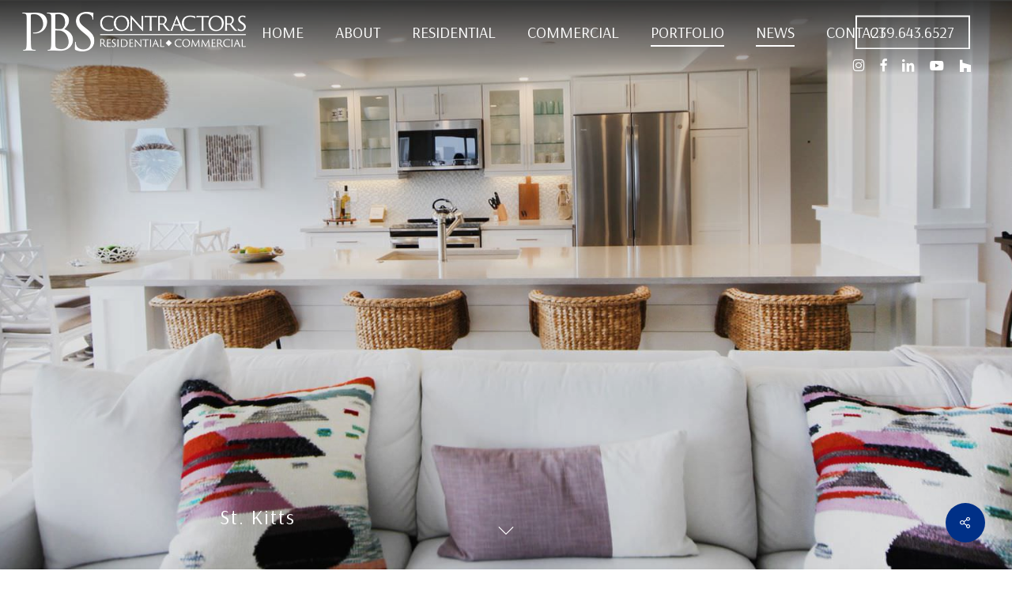

--- FILE ---
content_type: text/html; charset=utf-8
request_url: https://www.google.com/recaptcha/api2/anchor?ar=1&k=6LexJaUpAAAAAO1UYDLxttVxUVroiKLfru9o6sDq&co=aHR0cHM6Ly93d3cucGJzY29udHJhY3RvcnMuY29tOjQ0Mw..&hl=en&v=PoyoqOPhxBO7pBk68S4YbpHZ&size=invisible&anchor-ms=20000&execute-ms=30000&cb=17kqb23a4a2x
body_size: 48625
content:
<!DOCTYPE HTML><html dir="ltr" lang="en"><head><meta http-equiv="Content-Type" content="text/html; charset=UTF-8">
<meta http-equiv="X-UA-Compatible" content="IE=edge">
<title>reCAPTCHA</title>
<style type="text/css">
/* cyrillic-ext */
@font-face {
  font-family: 'Roboto';
  font-style: normal;
  font-weight: 400;
  font-stretch: 100%;
  src: url(//fonts.gstatic.com/s/roboto/v48/KFO7CnqEu92Fr1ME7kSn66aGLdTylUAMa3GUBHMdazTgWw.woff2) format('woff2');
  unicode-range: U+0460-052F, U+1C80-1C8A, U+20B4, U+2DE0-2DFF, U+A640-A69F, U+FE2E-FE2F;
}
/* cyrillic */
@font-face {
  font-family: 'Roboto';
  font-style: normal;
  font-weight: 400;
  font-stretch: 100%;
  src: url(//fonts.gstatic.com/s/roboto/v48/KFO7CnqEu92Fr1ME7kSn66aGLdTylUAMa3iUBHMdazTgWw.woff2) format('woff2');
  unicode-range: U+0301, U+0400-045F, U+0490-0491, U+04B0-04B1, U+2116;
}
/* greek-ext */
@font-face {
  font-family: 'Roboto';
  font-style: normal;
  font-weight: 400;
  font-stretch: 100%;
  src: url(//fonts.gstatic.com/s/roboto/v48/KFO7CnqEu92Fr1ME7kSn66aGLdTylUAMa3CUBHMdazTgWw.woff2) format('woff2');
  unicode-range: U+1F00-1FFF;
}
/* greek */
@font-face {
  font-family: 'Roboto';
  font-style: normal;
  font-weight: 400;
  font-stretch: 100%;
  src: url(//fonts.gstatic.com/s/roboto/v48/KFO7CnqEu92Fr1ME7kSn66aGLdTylUAMa3-UBHMdazTgWw.woff2) format('woff2');
  unicode-range: U+0370-0377, U+037A-037F, U+0384-038A, U+038C, U+038E-03A1, U+03A3-03FF;
}
/* math */
@font-face {
  font-family: 'Roboto';
  font-style: normal;
  font-weight: 400;
  font-stretch: 100%;
  src: url(//fonts.gstatic.com/s/roboto/v48/KFO7CnqEu92Fr1ME7kSn66aGLdTylUAMawCUBHMdazTgWw.woff2) format('woff2');
  unicode-range: U+0302-0303, U+0305, U+0307-0308, U+0310, U+0312, U+0315, U+031A, U+0326-0327, U+032C, U+032F-0330, U+0332-0333, U+0338, U+033A, U+0346, U+034D, U+0391-03A1, U+03A3-03A9, U+03B1-03C9, U+03D1, U+03D5-03D6, U+03F0-03F1, U+03F4-03F5, U+2016-2017, U+2034-2038, U+203C, U+2040, U+2043, U+2047, U+2050, U+2057, U+205F, U+2070-2071, U+2074-208E, U+2090-209C, U+20D0-20DC, U+20E1, U+20E5-20EF, U+2100-2112, U+2114-2115, U+2117-2121, U+2123-214F, U+2190, U+2192, U+2194-21AE, U+21B0-21E5, U+21F1-21F2, U+21F4-2211, U+2213-2214, U+2216-22FF, U+2308-230B, U+2310, U+2319, U+231C-2321, U+2336-237A, U+237C, U+2395, U+239B-23B7, U+23D0, U+23DC-23E1, U+2474-2475, U+25AF, U+25B3, U+25B7, U+25BD, U+25C1, U+25CA, U+25CC, U+25FB, U+266D-266F, U+27C0-27FF, U+2900-2AFF, U+2B0E-2B11, U+2B30-2B4C, U+2BFE, U+3030, U+FF5B, U+FF5D, U+1D400-1D7FF, U+1EE00-1EEFF;
}
/* symbols */
@font-face {
  font-family: 'Roboto';
  font-style: normal;
  font-weight: 400;
  font-stretch: 100%;
  src: url(//fonts.gstatic.com/s/roboto/v48/KFO7CnqEu92Fr1ME7kSn66aGLdTylUAMaxKUBHMdazTgWw.woff2) format('woff2');
  unicode-range: U+0001-000C, U+000E-001F, U+007F-009F, U+20DD-20E0, U+20E2-20E4, U+2150-218F, U+2190, U+2192, U+2194-2199, U+21AF, U+21E6-21F0, U+21F3, U+2218-2219, U+2299, U+22C4-22C6, U+2300-243F, U+2440-244A, U+2460-24FF, U+25A0-27BF, U+2800-28FF, U+2921-2922, U+2981, U+29BF, U+29EB, U+2B00-2BFF, U+4DC0-4DFF, U+FFF9-FFFB, U+10140-1018E, U+10190-1019C, U+101A0, U+101D0-101FD, U+102E0-102FB, U+10E60-10E7E, U+1D2C0-1D2D3, U+1D2E0-1D37F, U+1F000-1F0FF, U+1F100-1F1AD, U+1F1E6-1F1FF, U+1F30D-1F30F, U+1F315, U+1F31C, U+1F31E, U+1F320-1F32C, U+1F336, U+1F378, U+1F37D, U+1F382, U+1F393-1F39F, U+1F3A7-1F3A8, U+1F3AC-1F3AF, U+1F3C2, U+1F3C4-1F3C6, U+1F3CA-1F3CE, U+1F3D4-1F3E0, U+1F3ED, U+1F3F1-1F3F3, U+1F3F5-1F3F7, U+1F408, U+1F415, U+1F41F, U+1F426, U+1F43F, U+1F441-1F442, U+1F444, U+1F446-1F449, U+1F44C-1F44E, U+1F453, U+1F46A, U+1F47D, U+1F4A3, U+1F4B0, U+1F4B3, U+1F4B9, U+1F4BB, U+1F4BF, U+1F4C8-1F4CB, U+1F4D6, U+1F4DA, U+1F4DF, U+1F4E3-1F4E6, U+1F4EA-1F4ED, U+1F4F7, U+1F4F9-1F4FB, U+1F4FD-1F4FE, U+1F503, U+1F507-1F50B, U+1F50D, U+1F512-1F513, U+1F53E-1F54A, U+1F54F-1F5FA, U+1F610, U+1F650-1F67F, U+1F687, U+1F68D, U+1F691, U+1F694, U+1F698, U+1F6AD, U+1F6B2, U+1F6B9-1F6BA, U+1F6BC, U+1F6C6-1F6CF, U+1F6D3-1F6D7, U+1F6E0-1F6EA, U+1F6F0-1F6F3, U+1F6F7-1F6FC, U+1F700-1F7FF, U+1F800-1F80B, U+1F810-1F847, U+1F850-1F859, U+1F860-1F887, U+1F890-1F8AD, U+1F8B0-1F8BB, U+1F8C0-1F8C1, U+1F900-1F90B, U+1F93B, U+1F946, U+1F984, U+1F996, U+1F9E9, U+1FA00-1FA6F, U+1FA70-1FA7C, U+1FA80-1FA89, U+1FA8F-1FAC6, U+1FACE-1FADC, U+1FADF-1FAE9, U+1FAF0-1FAF8, U+1FB00-1FBFF;
}
/* vietnamese */
@font-face {
  font-family: 'Roboto';
  font-style: normal;
  font-weight: 400;
  font-stretch: 100%;
  src: url(//fonts.gstatic.com/s/roboto/v48/KFO7CnqEu92Fr1ME7kSn66aGLdTylUAMa3OUBHMdazTgWw.woff2) format('woff2');
  unicode-range: U+0102-0103, U+0110-0111, U+0128-0129, U+0168-0169, U+01A0-01A1, U+01AF-01B0, U+0300-0301, U+0303-0304, U+0308-0309, U+0323, U+0329, U+1EA0-1EF9, U+20AB;
}
/* latin-ext */
@font-face {
  font-family: 'Roboto';
  font-style: normal;
  font-weight: 400;
  font-stretch: 100%;
  src: url(//fonts.gstatic.com/s/roboto/v48/KFO7CnqEu92Fr1ME7kSn66aGLdTylUAMa3KUBHMdazTgWw.woff2) format('woff2');
  unicode-range: U+0100-02BA, U+02BD-02C5, U+02C7-02CC, U+02CE-02D7, U+02DD-02FF, U+0304, U+0308, U+0329, U+1D00-1DBF, U+1E00-1E9F, U+1EF2-1EFF, U+2020, U+20A0-20AB, U+20AD-20C0, U+2113, U+2C60-2C7F, U+A720-A7FF;
}
/* latin */
@font-face {
  font-family: 'Roboto';
  font-style: normal;
  font-weight: 400;
  font-stretch: 100%;
  src: url(//fonts.gstatic.com/s/roboto/v48/KFO7CnqEu92Fr1ME7kSn66aGLdTylUAMa3yUBHMdazQ.woff2) format('woff2');
  unicode-range: U+0000-00FF, U+0131, U+0152-0153, U+02BB-02BC, U+02C6, U+02DA, U+02DC, U+0304, U+0308, U+0329, U+2000-206F, U+20AC, U+2122, U+2191, U+2193, U+2212, U+2215, U+FEFF, U+FFFD;
}
/* cyrillic-ext */
@font-face {
  font-family: 'Roboto';
  font-style: normal;
  font-weight: 500;
  font-stretch: 100%;
  src: url(//fonts.gstatic.com/s/roboto/v48/KFO7CnqEu92Fr1ME7kSn66aGLdTylUAMa3GUBHMdazTgWw.woff2) format('woff2');
  unicode-range: U+0460-052F, U+1C80-1C8A, U+20B4, U+2DE0-2DFF, U+A640-A69F, U+FE2E-FE2F;
}
/* cyrillic */
@font-face {
  font-family: 'Roboto';
  font-style: normal;
  font-weight: 500;
  font-stretch: 100%;
  src: url(//fonts.gstatic.com/s/roboto/v48/KFO7CnqEu92Fr1ME7kSn66aGLdTylUAMa3iUBHMdazTgWw.woff2) format('woff2');
  unicode-range: U+0301, U+0400-045F, U+0490-0491, U+04B0-04B1, U+2116;
}
/* greek-ext */
@font-face {
  font-family: 'Roboto';
  font-style: normal;
  font-weight: 500;
  font-stretch: 100%;
  src: url(//fonts.gstatic.com/s/roboto/v48/KFO7CnqEu92Fr1ME7kSn66aGLdTylUAMa3CUBHMdazTgWw.woff2) format('woff2');
  unicode-range: U+1F00-1FFF;
}
/* greek */
@font-face {
  font-family: 'Roboto';
  font-style: normal;
  font-weight: 500;
  font-stretch: 100%;
  src: url(//fonts.gstatic.com/s/roboto/v48/KFO7CnqEu92Fr1ME7kSn66aGLdTylUAMa3-UBHMdazTgWw.woff2) format('woff2');
  unicode-range: U+0370-0377, U+037A-037F, U+0384-038A, U+038C, U+038E-03A1, U+03A3-03FF;
}
/* math */
@font-face {
  font-family: 'Roboto';
  font-style: normal;
  font-weight: 500;
  font-stretch: 100%;
  src: url(//fonts.gstatic.com/s/roboto/v48/KFO7CnqEu92Fr1ME7kSn66aGLdTylUAMawCUBHMdazTgWw.woff2) format('woff2');
  unicode-range: U+0302-0303, U+0305, U+0307-0308, U+0310, U+0312, U+0315, U+031A, U+0326-0327, U+032C, U+032F-0330, U+0332-0333, U+0338, U+033A, U+0346, U+034D, U+0391-03A1, U+03A3-03A9, U+03B1-03C9, U+03D1, U+03D5-03D6, U+03F0-03F1, U+03F4-03F5, U+2016-2017, U+2034-2038, U+203C, U+2040, U+2043, U+2047, U+2050, U+2057, U+205F, U+2070-2071, U+2074-208E, U+2090-209C, U+20D0-20DC, U+20E1, U+20E5-20EF, U+2100-2112, U+2114-2115, U+2117-2121, U+2123-214F, U+2190, U+2192, U+2194-21AE, U+21B0-21E5, U+21F1-21F2, U+21F4-2211, U+2213-2214, U+2216-22FF, U+2308-230B, U+2310, U+2319, U+231C-2321, U+2336-237A, U+237C, U+2395, U+239B-23B7, U+23D0, U+23DC-23E1, U+2474-2475, U+25AF, U+25B3, U+25B7, U+25BD, U+25C1, U+25CA, U+25CC, U+25FB, U+266D-266F, U+27C0-27FF, U+2900-2AFF, U+2B0E-2B11, U+2B30-2B4C, U+2BFE, U+3030, U+FF5B, U+FF5D, U+1D400-1D7FF, U+1EE00-1EEFF;
}
/* symbols */
@font-face {
  font-family: 'Roboto';
  font-style: normal;
  font-weight: 500;
  font-stretch: 100%;
  src: url(//fonts.gstatic.com/s/roboto/v48/KFO7CnqEu92Fr1ME7kSn66aGLdTylUAMaxKUBHMdazTgWw.woff2) format('woff2');
  unicode-range: U+0001-000C, U+000E-001F, U+007F-009F, U+20DD-20E0, U+20E2-20E4, U+2150-218F, U+2190, U+2192, U+2194-2199, U+21AF, U+21E6-21F0, U+21F3, U+2218-2219, U+2299, U+22C4-22C6, U+2300-243F, U+2440-244A, U+2460-24FF, U+25A0-27BF, U+2800-28FF, U+2921-2922, U+2981, U+29BF, U+29EB, U+2B00-2BFF, U+4DC0-4DFF, U+FFF9-FFFB, U+10140-1018E, U+10190-1019C, U+101A0, U+101D0-101FD, U+102E0-102FB, U+10E60-10E7E, U+1D2C0-1D2D3, U+1D2E0-1D37F, U+1F000-1F0FF, U+1F100-1F1AD, U+1F1E6-1F1FF, U+1F30D-1F30F, U+1F315, U+1F31C, U+1F31E, U+1F320-1F32C, U+1F336, U+1F378, U+1F37D, U+1F382, U+1F393-1F39F, U+1F3A7-1F3A8, U+1F3AC-1F3AF, U+1F3C2, U+1F3C4-1F3C6, U+1F3CA-1F3CE, U+1F3D4-1F3E0, U+1F3ED, U+1F3F1-1F3F3, U+1F3F5-1F3F7, U+1F408, U+1F415, U+1F41F, U+1F426, U+1F43F, U+1F441-1F442, U+1F444, U+1F446-1F449, U+1F44C-1F44E, U+1F453, U+1F46A, U+1F47D, U+1F4A3, U+1F4B0, U+1F4B3, U+1F4B9, U+1F4BB, U+1F4BF, U+1F4C8-1F4CB, U+1F4D6, U+1F4DA, U+1F4DF, U+1F4E3-1F4E6, U+1F4EA-1F4ED, U+1F4F7, U+1F4F9-1F4FB, U+1F4FD-1F4FE, U+1F503, U+1F507-1F50B, U+1F50D, U+1F512-1F513, U+1F53E-1F54A, U+1F54F-1F5FA, U+1F610, U+1F650-1F67F, U+1F687, U+1F68D, U+1F691, U+1F694, U+1F698, U+1F6AD, U+1F6B2, U+1F6B9-1F6BA, U+1F6BC, U+1F6C6-1F6CF, U+1F6D3-1F6D7, U+1F6E0-1F6EA, U+1F6F0-1F6F3, U+1F6F7-1F6FC, U+1F700-1F7FF, U+1F800-1F80B, U+1F810-1F847, U+1F850-1F859, U+1F860-1F887, U+1F890-1F8AD, U+1F8B0-1F8BB, U+1F8C0-1F8C1, U+1F900-1F90B, U+1F93B, U+1F946, U+1F984, U+1F996, U+1F9E9, U+1FA00-1FA6F, U+1FA70-1FA7C, U+1FA80-1FA89, U+1FA8F-1FAC6, U+1FACE-1FADC, U+1FADF-1FAE9, U+1FAF0-1FAF8, U+1FB00-1FBFF;
}
/* vietnamese */
@font-face {
  font-family: 'Roboto';
  font-style: normal;
  font-weight: 500;
  font-stretch: 100%;
  src: url(//fonts.gstatic.com/s/roboto/v48/KFO7CnqEu92Fr1ME7kSn66aGLdTylUAMa3OUBHMdazTgWw.woff2) format('woff2');
  unicode-range: U+0102-0103, U+0110-0111, U+0128-0129, U+0168-0169, U+01A0-01A1, U+01AF-01B0, U+0300-0301, U+0303-0304, U+0308-0309, U+0323, U+0329, U+1EA0-1EF9, U+20AB;
}
/* latin-ext */
@font-face {
  font-family: 'Roboto';
  font-style: normal;
  font-weight: 500;
  font-stretch: 100%;
  src: url(//fonts.gstatic.com/s/roboto/v48/KFO7CnqEu92Fr1ME7kSn66aGLdTylUAMa3KUBHMdazTgWw.woff2) format('woff2');
  unicode-range: U+0100-02BA, U+02BD-02C5, U+02C7-02CC, U+02CE-02D7, U+02DD-02FF, U+0304, U+0308, U+0329, U+1D00-1DBF, U+1E00-1E9F, U+1EF2-1EFF, U+2020, U+20A0-20AB, U+20AD-20C0, U+2113, U+2C60-2C7F, U+A720-A7FF;
}
/* latin */
@font-face {
  font-family: 'Roboto';
  font-style: normal;
  font-weight: 500;
  font-stretch: 100%;
  src: url(//fonts.gstatic.com/s/roboto/v48/KFO7CnqEu92Fr1ME7kSn66aGLdTylUAMa3yUBHMdazQ.woff2) format('woff2');
  unicode-range: U+0000-00FF, U+0131, U+0152-0153, U+02BB-02BC, U+02C6, U+02DA, U+02DC, U+0304, U+0308, U+0329, U+2000-206F, U+20AC, U+2122, U+2191, U+2193, U+2212, U+2215, U+FEFF, U+FFFD;
}
/* cyrillic-ext */
@font-face {
  font-family: 'Roboto';
  font-style: normal;
  font-weight: 900;
  font-stretch: 100%;
  src: url(//fonts.gstatic.com/s/roboto/v48/KFO7CnqEu92Fr1ME7kSn66aGLdTylUAMa3GUBHMdazTgWw.woff2) format('woff2');
  unicode-range: U+0460-052F, U+1C80-1C8A, U+20B4, U+2DE0-2DFF, U+A640-A69F, U+FE2E-FE2F;
}
/* cyrillic */
@font-face {
  font-family: 'Roboto';
  font-style: normal;
  font-weight: 900;
  font-stretch: 100%;
  src: url(//fonts.gstatic.com/s/roboto/v48/KFO7CnqEu92Fr1ME7kSn66aGLdTylUAMa3iUBHMdazTgWw.woff2) format('woff2');
  unicode-range: U+0301, U+0400-045F, U+0490-0491, U+04B0-04B1, U+2116;
}
/* greek-ext */
@font-face {
  font-family: 'Roboto';
  font-style: normal;
  font-weight: 900;
  font-stretch: 100%;
  src: url(//fonts.gstatic.com/s/roboto/v48/KFO7CnqEu92Fr1ME7kSn66aGLdTylUAMa3CUBHMdazTgWw.woff2) format('woff2');
  unicode-range: U+1F00-1FFF;
}
/* greek */
@font-face {
  font-family: 'Roboto';
  font-style: normal;
  font-weight: 900;
  font-stretch: 100%;
  src: url(//fonts.gstatic.com/s/roboto/v48/KFO7CnqEu92Fr1ME7kSn66aGLdTylUAMa3-UBHMdazTgWw.woff2) format('woff2');
  unicode-range: U+0370-0377, U+037A-037F, U+0384-038A, U+038C, U+038E-03A1, U+03A3-03FF;
}
/* math */
@font-face {
  font-family: 'Roboto';
  font-style: normal;
  font-weight: 900;
  font-stretch: 100%;
  src: url(//fonts.gstatic.com/s/roboto/v48/KFO7CnqEu92Fr1ME7kSn66aGLdTylUAMawCUBHMdazTgWw.woff2) format('woff2');
  unicode-range: U+0302-0303, U+0305, U+0307-0308, U+0310, U+0312, U+0315, U+031A, U+0326-0327, U+032C, U+032F-0330, U+0332-0333, U+0338, U+033A, U+0346, U+034D, U+0391-03A1, U+03A3-03A9, U+03B1-03C9, U+03D1, U+03D5-03D6, U+03F0-03F1, U+03F4-03F5, U+2016-2017, U+2034-2038, U+203C, U+2040, U+2043, U+2047, U+2050, U+2057, U+205F, U+2070-2071, U+2074-208E, U+2090-209C, U+20D0-20DC, U+20E1, U+20E5-20EF, U+2100-2112, U+2114-2115, U+2117-2121, U+2123-214F, U+2190, U+2192, U+2194-21AE, U+21B0-21E5, U+21F1-21F2, U+21F4-2211, U+2213-2214, U+2216-22FF, U+2308-230B, U+2310, U+2319, U+231C-2321, U+2336-237A, U+237C, U+2395, U+239B-23B7, U+23D0, U+23DC-23E1, U+2474-2475, U+25AF, U+25B3, U+25B7, U+25BD, U+25C1, U+25CA, U+25CC, U+25FB, U+266D-266F, U+27C0-27FF, U+2900-2AFF, U+2B0E-2B11, U+2B30-2B4C, U+2BFE, U+3030, U+FF5B, U+FF5D, U+1D400-1D7FF, U+1EE00-1EEFF;
}
/* symbols */
@font-face {
  font-family: 'Roboto';
  font-style: normal;
  font-weight: 900;
  font-stretch: 100%;
  src: url(//fonts.gstatic.com/s/roboto/v48/KFO7CnqEu92Fr1ME7kSn66aGLdTylUAMaxKUBHMdazTgWw.woff2) format('woff2');
  unicode-range: U+0001-000C, U+000E-001F, U+007F-009F, U+20DD-20E0, U+20E2-20E4, U+2150-218F, U+2190, U+2192, U+2194-2199, U+21AF, U+21E6-21F0, U+21F3, U+2218-2219, U+2299, U+22C4-22C6, U+2300-243F, U+2440-244A, U+2460-24FF, U+25A0-27BF, U+2800-28FF, U+2921-2922, U+2981, U+29BF, U+29EB, U+2B00-2BFF, U+4DC0-4DFF, U+FFF9-FFFB, U+10140-1018E, U+10190-1019C, U+101A0, U+101D0-101FD, U+102E0-102FB, U+10E60-10E7E, U+1D2C0-1D2D3, U+1D2E0-1D37F, U+1F000-1F0FF, U+1F100-1F1AD, U+1F1E6-1F1FF, U+1F30D-1F30F, U+1F315, U+1F31C, U+1F31E, U+1F320-1F32C, U+1F336, U+1F378, U+1F37D, U+1F382, U+1F393-1F39F, U+1F3A7-1F3A8, U+1F3AC-1F3AF, U+1F3C2, U+1F3C4-1F3C6, U+1F3CA-1F3CE, U+1F3D4-1F3E0, U+1F3ED, U+1F3F1-1F3F3, U+1F3F5-1F3F7, U+1F408, U+1F415, U+1F41F, U+1F426, U+1F43F, U+1F441-1F442, U+1F444, U+1F446-1F449, U+1F44C-1F44E, U+1F453, U+1F46A, U+1F47D, U+1F4A3, U+1F4B0, U+1F4B3, U+1F4B9, U+1F4BB, U+1F4BF, U+1F4C8-1F4CB, U+1F4D6, U+1F4DA, U+1F4DF, U+1F4E3-1F4E6, U+1F4EA-1F4ED, U+1F4F7, U+1F4F9-1F4FB, U+1F4FD-1F4FE, U+1F503, U+1F507-1F50B, U+1F50D, U+1F512-1F513, U+1F53E-1F54A, U+1F54F-1F5FA, U+1F610, U+1F650-1F67F, U+1F687, U+1F68D, U+1F691, U+1F694, U+1F698, U+1F6AD, U+1F6B2, U+1F6B9-1F6BA, U+1F6BC, U+1F6C6-1F6CF, U+1F6D3-1F6D7, U+1F6E0-1F6EA, U+1F6F0-1F6F3, U+1F6F7-1F6FC, U+1F700-1F7FF, U+1F800-1F80B, U+1F810-1F847, U+1F850-1F859, U+1F860-1F887, U+1F890-1F8AD, U+1F8B0-1F8BB, U+1F8C0-1F8C1, U+1F900-1F90B, U+1F93B, U+1F946, U+1F984, U+1F996, U+1F9E9, U+1FA00-1FA6F, U+1FA70-1FA7C, U+1FA80-1FA89, U+1FA8F-1FAC6, U+1FACE-1FADC, U+1FADF-1FAE9, U+1FAF0-1FAF8, U+1FB00-1FBFF;
}
/* vietnamese */
@font-face {
  font-family: 'Roboto';
  font-style: normal;
  font-weight: 900;
  font-stretch: 100%;
  src: url(//fonts.gstatic.com/s/roboto/v48/KFO7CnqEu92Fr1ME7kSn66aGLdTylUAMa3OUBHMdazTgWw.woff2) format('woff2');
  unicode-range: U+0102-0103, U+0110-0111, U+0128-0129, U+0168-0169, U+01A0-01A1, U+01AF-01B0, U+0300-0301, U+0303-0304, U+0308-0309, U+0323, U+0329, U+1EA0-1EF9, U+20AB;
}
/* latin-ext */
@font-face {
  font-family: 'Roboto';
  font-style: normal;
  font-weight: 900;
  font-stretch: 100%;
  src: url(//fonts.gstatic.com/s/roboto/v48/KFO7CnqEu92Fr1ME7kSn66aGLdTylUAMa3KUBHMdazTgWw.woff2) format('woff2');
  unicode-range: U+0100-02BA, U+02BD-02C5, U+02C7-02CC, U+02CE-02D7, U+02DD-02FF, U+0304, U+0308, U+0329, U+1D00-1DBF, U+1E00-1E9F, U+1EF2-1EFF, U+2020, U+20A0-20AB, U+20AD-20C0, U+2113, U+2C60-2C7F, U+A720-A7FF;
}
/* latin */
@font-face {
  font-family: 'Roboto';
  font-style: normal;
  font-weight: 900;
  font-stretch: 100%;
  src: url(//fonts.gstatic.com/s/roboto/v48/KFO7CnqEu92Fr1ME7kSn66aGLdTylUAMa3yUBHMdazQ.woff2) format('woff2');
  unicode-range: U+0000-00FF, U+0131, U+0152-0153, U+02BB-02BC, U+02C6, U+02DA, U+02DC, U+0304, U+0308, U+0329, U+2000-206F, U+20AC, U+2122, U+2191, U+2193, U+2212, U+2215, U+FEFF, U+FFFD;
}

</style>
<link rel="stylesheet" type="text/css" href="https://www.gstatic.com/recaptcha/releases/PoyoqOPhxBO7pBk68S4YbpHZ/styles__ltr.css">
<script nonce="A_LniNZ-L6WkFZ86LCC0Wg" type="text/javascript">window['__recaptcha_api'] = 'https://www.google.com/recaptcha/api2/';</script>
<script type="text/javascript" src="https://www.gstatic.com/recaptcha/releases/PoyoqOPhxBO7pBk68S4YbpHZ/recaptcha__en.js" nonce="A_LniNZ-L6WkFZ86LCC0Wg">
      
    </script></head>
<body><div id="rc-anchor-alert" class="rc-anchor-alert"></div>
<input type="hidden" id="recaptcha-token" value="[base64]">
<script type="text/javascript" nonce="A_LniNZ-L6WkFZ86LCC0Wg">
      recaptcha.anchor.Main.init("[\x22ainput\x22,[\x22bgdata\x22,\x22\x22,\[base64]/[base64]/[base64]/[base64]/[base64]/[base64]/KGcoTywyNTMsTy5PKSxVRyhPLEMpKTpnKE8sMjUzLEMpLE8pKSxsKSksTykpfSxieT1mdW5jdGlvbihDLE8sdSxsKXtmb3IobD0odT1SKEMpLDApO08+MDtPLS0pbD1sPDw4fFooQyk7ZyhDLHUsbCl9LFVHPWZ1bmN0aW9uKEMsTyl7Qy5pLmxlbmd0aD4xMDQ/[base64]/[base64]/[base64]/[base64]/[base64]/[base64]/[base64]\\u003d\x22,\[base64]\x22,\[base64]/[base64]/DjMKmwonCjVnDtz3Cp2XDuMOmXcKkVMOyesO7wpfDg8OHEVHCtk1Ywoc6wpw5w47Cg8KXwoJdwqDCoUolbnQFwq0vw4LDvS/Cpk9DwpHCoAtIEULDnkxywrTCuQnDocO1T21IA8O1w6fCv8Kjw7INIMKaw6bCqDXCoSvDmmQnw7ZgQ0Iqw7h7wrALw6EHCsK+ZwXDk8ORVx/DkGPChQTDoMK0dCYtw7fCq8OkSDTDpMK4XMKdwowsbcOXw6k3WHFxYxEMwqvCk8O1c8KBw5LDjcOyQsOXw7JEC8OZEELChkvDrmXCoMKQwozCiDMKwpVJLcKmL8KqG8KIAMOJbh/Dn8OZwrIQMh7Dlgd8w73CqCpjw7l9dmdAw40tw4VIw5PCpMKcbMKaVi4Hw7wRCMKqwr7CosO/ZWnCjn0ew4E9w5/DscOwHmzDgcOdYEbDoMKQwobCsMOtw4fCicKdXMOoAkfDn8KvJcKjwoAdbAHDmcOhwq8+dsKJwq3DhRYqRMO+dMK1wpXCssKbHiHCs8K6LcKkw7HDngLCpAfDv8OyAx4WwobDtsOPaAA/w59lwp8nDsOKwpBYLMKBwrjDvSvCiTQ9AcKKw5DCvT9Hw5rCmj9rw61bw7A8w5YZNlLDtSHCgUrDpMOJe8O5KMKGw5/Cm8KVwq8qwofDjcKCCcOZw4pfw4dcbCULLDoQwoHCjcK+AhnDscKmR8KwB8K9P2/Ct8OSwrbDt2ANXz3DgMKxX8OMwoMZeC7DpX5xwoHDtxbChmHDlsOYcMKXZ3TDoBDChjvDisOHw6XCgcOvwrDDgQ8PwqDDlsKGLsOgw4d/TMK4XMKew4szBsK/woNiVcKsw73CiQcMLELCosOtVzJlw5thw6rCscKXBcK7wpN1w47DjMO7J3c7OcKvH8K5wovCkmTCisKhw4bCmcOBHMO2wozDpsKHFnjCgcOkIMODwqUoJTZeO8O/[base64]/eMKqSl/DmMOVMRI+QsK/XXbChsKtZMOAScODwoVIcjPDlcOfX8OQAMOYwrHDgcK6wq7DglvCsWQ3F8OBQWXDk8KMwqM6wr7DtsOCwr/CpQ0fw741wozCk2nDtg9+HwxsM8KLw6LDkMOaIsOfUsOAfMOmWjxydDJSLMKtwo5qWnjDg8KawoTDpVMpw4PDslJuBMKCRSDDscKuw4zDssOAWwJFM8K1dHfCkTU3w6TCscKyMcOMw7zDkQTDvjjDsmfCliLClsO/w7HDmcKqw4Qxwo7DqlTDhcKSPgNtw58gwpPDmsOEwojChcOAwq1Cwp3CtMKHEE3Cm0/Cu1FkO8KsQcOGPU9+PiLDvgJkw7kvw7HCq2Yhw5ITw5lEWRvDisKKw5jChcOCF8K/[base64]/[base64]/ClcKvAWTCicK3fMO0wpnDhVnDq8OYw4XCkTVkw6Uvw7XCqsOmwpvClkd+Vg/DvFTDj8KpIsKnHgVvKyIMXsKKwpZLwrHCr1cfw6l+wr51HmFXw4N/NSvCkkbDmzZewpt+w5bCncKPUMKWJgIXwpjCssOVHQNKwq0Cw65/TznDs8OCw6IaXMOKwqbDjj98MMOLwqnDvUhTwr5cMsOBWX7Cg3PCmMOpwol2w5nCl8KOworClMKXdHTDrsKQwosXM8Oiw47DmHIawrgXMhV4wpNEw6zDncO2aA0/w4ltw63DnMKaAMKbw418w40ALsKUwqErwrrDggVHJRtvwq0Iw5nDocKJwo3CmEVNwoFQw6/[base64]/[base64]/CtsKiwqB/dcOnwpvDnsOFewzCmRccwr/ComEAbsOqwoQwfmvDssKYRljCvMOefMK3TMOmWMKaP3LDpcOHw5/CjsK4w77CoDFPw4Q3w5cfw4A2EsKdw6YTfzrChMOAOXrDu0AyPzM/SCjDkcKGw4LCi8OXwrXCtXfDnBV/Ny7Ch2MoEMKUw5zDisOywpPDu8ORNsOIXQ7DvcKMw5QNw4BIJsOHeMO/ScKrwoFNLh9qWMOdB8Oiw7rDhzZICSvDsMOLK0BMb8Kvf8OQCQhIIcK5wqVWw4l+HVLCrkFNwq3DtRh7UBJ/w4XDusKlwrMKKnbDhsOZwrF7cjNZwqEuw7NuKcKzcyjCg8O5wqjCkRsLTMOQwosIwqYcPsK7esOFwpJIDmM9EMKZw4PChiLCpSQBwqFsw7PCncKaw6hARRfCvWVBwpYHwrnDk8O8YF8BwrzCmHVHHQETw6nDpcKjaMKIw6rDgcOqwr/Dm8O/wqowwqVmbl09b8Ktw7nDlQRuw4fDosKPPsKCw4zDrsOTw5DDksOOw6DDosKzwq3DkkrDvDLCncKqwq1BWMObwp4QEHbDpQYcME3Du8OPS8OOS8OWw6TDsDJDWMKHLG7Dn8Ksd8OSwpRDwptRwoB/BcKnwohnd8OBDz5JwqsNw43DvDrDplIwNWLCvGTDvxFxw4M5wpzCo2M/w5jDnMKgwoMnAlTDpWfDj8K3NT3DtsO/[base64]/[base64]/Cl8KwwqnDnsKPwo4JLBnDhBfCsWYPI01TwoVWA8Obw4DDmcKCwqrDhsOiw5rDrcK7G8OUw44sK8KFAB0eRWXCrsOJw5YAwr0dwqMFesOpw4jDtwFAw6QCXHNLwpBvwqZoLsKhcsOew6/[base64]/CncOYwq3CrsOTwqjDsMOJw44+VXBQFWjCisKpSTl6wpJjw5ACwrHCjiHCnsOICkbCgi3CqHjClkxHZijDlhFyaT8HwqgEw4UndQHDisOGw5rDssOgMytSw41PZMKDw5sQw4RRU8K5w7jCnxMgwp5Cwq/[base64]/CngfCpjjCksOSYsObw7EowqFmwoskwoLClCDChSV7WwAWVFfDghDDoifCpGcwHMOIw7Yrw6nDkAPCssKUwr/Dj8KNYUjCgcK1wpgmwqbCrcKQwqtPU8KoWcKywo7Cv8Orw5BFw68RAMKXwqnCh8OQIMKmw6sVMsK4wpduaQLDrhTDh8ODYMORRsOXwqrDiDAXW8O+c8OdwqVsw7AEw7JFw5FGc8OiJ27DgXphw5NHLEVEV0/DjsK7w4VMc8KYwr3DlcOKw7IGUgVBacK9w4pKwoIGel5ZWnrCv8ObRjDDgcK5w6ojFmvCksKbw7bDv3bDkTbClMKfRG/CsV4SERXDnMKkw5bDlsKNbcKGTHF0wpp7w7rDkcOow73CoioefiI6DxUVw5xIwpNvwogLWsOXwrlEwrYkwrjCksOCEcKyBGxnGC3CjcODwpIeU8K9wog1HcK/wpdnWsO+EMOzLMKrKsKDw7nDmgrDlMOOUncscsOUw4l/[base64]/Dvz1yw75Qw7gKHRXCtVtXw4jCl8KEwoEbw7EiwqXChWNBd8KOw5oMwoNewqdlbATCsmrDjH9ew7fCjsKDw7TChEBRwpRzaVjDrhHDjsOXZcOyw4fCgSvCucOlw44PwpI5w4lcKUDDvU0pEcO9wqMucHHDucKjwpdUw4kHCcKFeMKJJxULwoZFw6cLw44xw45Qw6Uvwq/[base64]/[base64]/wqXCkHZSWVHDhUd+wqTDvMK7w5Y5w57DtQZBDMO1UMKCCFswwokHw6vDp8OWecOAwoQZw78WWcKwwoA3aRE7HMKmdMOJw7XDlcOGdcOpQnvCikdJFj5Tc2txwqzCisO7DcKEAsO6w4LDjC3Cjm3CsiROwo1Uw4XDp0woORlCUcOhVQB5w5/[base64]/[base64]/Cn3CtsK7w6LDh8KJwrh/c8O1bcKywoJjMA8yccOPwqEhw54PMms9Jg0WYMOzw6szVTQhCF3CjcOgesOCwojDrXzDu8O7YBLCsB3ChnUEQ8Ozw6RQwqnCj8OCw58rwr9Nw7sVLEI5IUdRMlvCmsOnbMOVcjwjA8OQwqcmS8Ozwoo/[base64]/[base64]/DvsKyw7/ChnbDo8KVej7CsMO4T8Kfwo3CjAs/QcKPcMKCaMKZTcK5w4nCn1PCmMKJfWc+wotuC8KQJHMYJsKoLMOkwrXDisK5w4/Cu8OeIsK2Zjhsw47Ct8KPw5ZCwpTDtm3CjMOGwoTCqU/CnxrDgXoRw5XCuWBPw5/CsjLDm3dGwq3Dtk/[base64]/DvBAZAcKcwrzCqhMpwodHw5rCq1FxE1YLRwsjw5/DrGXDmsO6UB3CocOPG0RSwqB+wrZ0wqwjwrvDtElKw6TDpgPCqcOZCH3CtxhKwr7CpSYBBgfCu2QWM8KWN2TDgyANwo7CqcKswr41NmvCgWRINsK4G8KswqjDmDLCjmbDucOeQsK6wpfCk8K9w5NfG1jDjsKBRcK8wrZMKsOAw4wjwr7CgcKMFMKww58vw58VecKJeE/DsMO7wodKwo/ChsKkw4vChMOQVwrCncK6L0vCpQ7CmHbCjMK/w5t2fcOjcEVdDSdjJUMRw4TCviMkw7DDr2jDi8OvwoQ6w7bCiWkdBRrDp10ZPE/[base64]/DnGt3QsKhQVhgSMOAw7XDp8OsAcK9GsObY8KIw7BROS1PwoFDfjLCmB3CsMOiw7tiw4Jpw7ksGg3CjcKBc1U2wrrDvcOBwp5zwrXCjcOsw7F9LggYw4ZBw6/CscOsKcO/[base64]/CvCPDsMOsw65GFgPCm8K3wrcXHDHDqcOEG8ORFMOuw5gCwrM8J03DpsOkJsKzI8OmLXjDgFIqwoTCpsOUFxzCkmfCj3VKw7XCnSQcJMOuYsOjwrjClHtywp7DiGXDjUvCun/DkXLCsTrDr8OXwogHf8Kme3XDlBjCosOHccOzUWDDn2zCvSvCtQTCqMOZCxtwwrhnw7nDg8Knw4rDpTvCr8ONw6XCl8O2IyjCoRzCu8OjOMKabsOAXMKOUMKTw7fCs8O1w5FDYU/CnXjCuMODQMORwr/CssOBRlIrT8Oyw60fWCs/wqh0LCvCgMObH8KQwroUbMKSw7krw5fDscKPw6HDkMKNwp/CtcKXQhjCpSZ8w7LDsRjCkVXChMK9CcOiw7VcBcKEw6BbcMOhw4pTWlAkw5FFwo/CocK4wrrDj8O+HRkFXsKywoDCuV7DiMO9YsKnw63DtMK9wq/DsD7DqMOaw4leZ8OwW1UBAsK5KgDDnHcAf8OFL8KtwoxtEsOqwqfCrUMcP2gYwpIBw4bDl8KTwr/[base64]/NcOoZToQw4DCjVrClzhxHMKoWxdMw4DCgsKZw7jDrEpzwoQMwqfDvHzCtiHCssKSwofCkA1xFsK/wqjCkzfCnhIQw6Z0wqPDocOHATpOw58HwrfDksOYw7RiGkTDu8OrOcOhDcKzA3cZTSlKGcOCw4QaCQrCk8KXTcKDbsKwwpPCrMOswodbG8KpDcKpHW5DdcKgAsKsFsK/w4shEcO1w7fDicO6Ym7DiF7DrMKuB8KVwpYUw5XDl8OjwrvCpMKLCn/DiMONL1TDvsKDw7DCi8K+Q0DCscKLQMK8wpMPwp3ChMKiYQHCvipCQcOEw5zDv1PDpDxRN1TDlsO+fW/ChlbCg8OEIAkeKifDkQzCj8KcWzvDqkvDh8OQVcOVw7I/w5rDocOIwqRQw7TDkw97w6TClkzCszzDl8OHw4MiVBrCtsK8w7XDmBTDsMKDB8OYwos4KcODBUHCusKOwrTDkEHDgGJGwppvDlU5aR83woBHwpDCs28OG8Kiw5d5UsKzw6/[base64]/[base64]/bcOdw7ddwronIDfDnzJNwpvCtXlIwqLCv2rDt8ORRF9xwr4SLyoSwpIzcsKtKcOEw5J0KcKXOB7CsQ1JOh3ClMOCF8KEemw9dlzDv8O9PWPCo1zCkibCq0AYwprCp8OFJMO2w7bDvcO8w6zDuGwgw5/CuwrDkjfDkANgwocrw7LDgcKAwoDCqsO0P8O9w7LDn8K6wqfDh1AlSgfCucOcb8OhwoYhJlI3wq5GEU/CvcOewq3DmMO6D3bCpmLDgkLCkMOKwoomaHfDh8OMw7JCw5XDqEEnHsKsw6EIHxLDrXhbwq/[base64]/[base64]/CnhLCnxkVw6fDqULDucOAwq43Gyh9Zj1ebCIyK8Kgw78nY2XCksOmwojDuMONw4rCi37CvcKawrLCscOSw4BXQE7DuGpZw73DksOYLsK4w7vDqmLCmWodw5EpwqRyS8OFwq/CncK6ZTp3Ah7DmS5Owp3DrMK/w6VUUiTDkHQAwoFDAcK8w4fCqVUowrhVZcO3w48DwpI5fxtjwrAlIyUJLBnCqsOjwoMuw7PCkQd8OMKqOsOGwp9EXS7CpStfw6I3QMK0wqtxGBzDqsOHwpJ9RnQawqbCvAscIUcqw7pJa8KhacOyNVlbRcK/HiLDny3Cpjc3BDNaTcKRw43CpVBuw7UnAxcgwohRWWzClCPCosOIan9aRcONBMKcwow9wqbCnMOwdHR/w5nCgVdpwqIDOsKHfRM6NlYlXMKlw6jDm8Ojw5nCpcOsw44fwrQGSgfDlMKrbkXCvRttwoY0XMKtwrTCqcKFw6TDksOcw7Apwpkjw6rDgMKHC8O+wofCsXBiSXLCqsOaw49Uw7UrwpUCwpPCpT4OagFbDGgUQ8K4KcO/W8OjwqvCjsKSZcO6w6pCwpdXw5IsKiPCvhwCcx/CgB7CmcKJw7vCvlFFQMOfw43Cl8KRWcOHw5XCvUNEwq/CmColw5hkGcKJVFjChVdjbsOYGMK1KsK+wq4xwqgtUsOcw7rCvsO6V17CgsK9w5TCgcO8w5dfwqMPe3g5woXDlkgpN8KLW8K+esORw6ILex7Cr1B3H0oAwr7Cm8Kowq9yXsOJcSZgZl0hQ8KDejAeAMO3WMOwHFgcYcK/w4zCpMO3wofCgcKDWhjDtcKtwqzCmT4/wq5YwoDDkUHDi2bCl8OJw4PCoRwjY3AVwrtfJQ7Dhk/CmFFMDH5LHsKeXMKkwpfCvE0kEzrCgsKmw6DDhzDDncOCw7PDkEZqw6QaYsOYElwMM8O/LcOMw6HCpFLCsGgNdHDCo8KKMl11b1taw6/DjsOhKsOuw79bw5gXBC5xQMKYG8Kew4LDksOdAMKEwrAVwrbDpijDocOsw4nDskEww7Yaw77DssKaAEQ2M8OhC8Khd8OfwrF4w5wsKhfDs1Q/TcO0wpxswobDlyTDugfDrz/[base64]/DmA1qw47Do8KoG8OFHcKWWMOMwpHCuj3CicOmw4oyw4lXwp3DrT7CuGdrN8OQw4TDosOUwqEmOcOvw7nCk8KxahbDrBzCqC3Dnk0/[base64]/[base64]/[base64]/DjQfDi8KHPsKmwrhpw6rDnHbDtG7CuFgcw7sWRMOnGSnDm8Kvw7sWVcKPOB/CtVRAw6jDm8O9TcKrwqEyK8K5wqNjfsKdwrM0CsOaJcOnUXtewrbDmTHCssORLcKjwqzCj8O5woA3w77CtG/CocOYw4vCmmjDt8KowqM0w6vDiBJqw5tbBj7Dm8KzwrjCrQ8IeMOASMKVcQBQEmrDt8K3w5rCh8KKw69dwqXDi8O0bWUTwrrCvTnCicOEwqx7GsK8wo7DmMK9BzzDr8Kae3rCqysHwoTCu39Aw6UTw4kGwop/[base64]/Di8KhIcOPw6FQfFFnFcK/E3nDvWnCoRnCkcOgdFEvwoBmw7YKw6jCmBVAwq/[base64]/DtjLDncKtbcOOwp3DpVXDlcOjw4nCtEdSw7zCiDnDucO/w6NxQsKIasORw6/Cg0Z/[base64]/DnRozw5V2w6RHwqzClDI3w4Bewo1Nw7nDnMOQwpJHJT13MGodNWfCpUTCjsOCwohDw6FXF8OkwqthF2VUw7c8w77Dp8K0wqJIFlPDi8KQNcKYa8KAw5bDm8OSH0rCtjp0Z8OGe8Ohwq/DuUpxHXsvQsOZccKbKcK+wplQwp3CmMKjBQLCuMOUw5kQwqIFw5HCq04Nw5ZBZAIXw4PCnVkyO0wtw4TDtwY/ZE/Do8OYSUbDhcOwwr0Jw5VLTsO4ciBkTcOIBEFyw694w6Ryw6PDj8OywrEsKxVpwqFhPcKWwp/Ch2tFVANswrAbEW3DrMKawph3wosCwo/DpsKGw7gpwrZAwpTDscKLw6LCt2PDhcKJTjFDMFVAwqJ+woA1VcO3w7zCkVBdJE/DgcKlwqUewqoEX8Ovw4BLRy3ChAtqwqsVwrzCpDHDlgU/w6nDsVfCvmLCvsOkwq59aCE+wq4+O8KkV8K/w4HCsl7CoyfCmxLDgMOSw5LCgsKMRsOoVsO3wrtvw44DUykUbsOAF8KEwo4TQQ0/NAZ7OcKOO2thZQ3DnsKLw50hwo9YABfDpcOfR8OlCsKrw4bDscKIKgZDw4bCkTF4wr1AVMKGfsOqwq/CvXzCvcOKf8K8w6tqcxnDocOow6x8woswwr7ChcOzb8Ksdm9/R8Kjw4/ClMONwrJYWsO/[base64]/w47Dpzxbw7PDsTkFfxkxKVzCgsKdDAlvXcKJfhEtwotVJwQMbmhSMVE5w6/DpsKHwoXDlnLDpiZuwrs/w6bClFzCusKaw5kxBTcdA8OFw4nDrG9wwpnCn8KDVE/[base64]/DkMOSwo0Gw7YhXsKaCsOKwpLCusOhSR9fQSXCuyDDuyzClsKXAcOkw5TCm8KCB0gjQg7Cty4+CB5UMMKbwpEYwogmD0MgIsKIwqcYW8K5wrNtWcOow7Q+w6rCkQPCowR/[base64]/CsmPClsKbwovCjAHCtsOzwpYNS8KsFjDCicOsD8KxMMK3wqvCuCnCnMK/bcOJG20Dw5XDmsKiw7gdBsK3w7nCtQ/DlcKJYMKIw7xtw7/CjMO8wrjChwEWw5Y4w7rDksOIHcKMw57Cj8KhVMOfGAF3w6wcwrJgwr7DjxjCqMOxMhdNw5HCncKEdgMKw4LCpMOvw54owrfCm8OZw6bCmU13bg/CvyE1wprDuMORHjbCjsOwRcKFH8O2wr/DohFxwrDCjEwrTWTDgMOtRH9ddk8EwqJ3w6ZZNMKgdcK+dwUGPgvDtcKtRSgsw4slw7FwHsOhQEYuwrnDvj9ow4PCk39QwpfCnMOQYQlfDFlHfV5EwqDDocK9wr5swq/CihTCnsK+EsKhBGvCicKeSsKYwrnCrD3Cp8KJVMKMfzzDuhTDjcOiChvCmzrCocKcVMK0d1ouZF54JmrCrcKCw5szwohRMBRWw4XCqsK8w7PDgMKDw7XCjSk4B8OPOAnDhRFmw4HCnMOKEsODwqLDglDDjsKMwqxJHMK1wprDlsOraQA0S8KLw63CnmcGf2RFw4/DgMK2w60RcxnCqsKuw7vDiMKzwqzCohM5w6wiw57DrA/[base64]/CjhDDtMKwJU5/wpB4N2bCl3kzw7DDtxXDjcKRQD7Cq8Oewpk6NcOZPsORbkTCjzs/wqTDhSjCrcKjw7jClMKmPxtXwp9Lwq0EJcKAPcOZwovCpEZEw7zDpwF2w5/[base64]/bFfCtMO0wqvCmmDDvB1SVQ7Dv8OeXcOUw45JWMKaw6XDiMOnccKTJMKEwoMgw6cfw5tswp7DolLClFY8dsKjw6Unw5onInt/wqIfw7bCvsKswrPCgGM/XMKTw7TClkVKw5DDk8O6TsKVYnTCvwnDuCXCscKVfGrDlsOUdMOxw6xCVQw+TCHDn8OASB7Dq0Q0AC1GKXzCjnXDv8KCJMO5KsKjCXjDsBTCiiDCvREZw7sIecODG8OewrbCvxQnFkzDvMKebXMGw6Nawqp7w6x6Z3Elwq4KbAjClg7DsEh/wrzDpMKHwpxkwqLDicOiPykyDsKyK8Ocwps3EsORw6RJVmcmw6vDmHBhXcKFU8K1HcKUw5wyWsOzw7XDoyRRAB0GBcOLHsOLwqIIGVTCq2EaMsOwwqbCkn3DkRxdw5/DkwrCvMKHw7PCgD4+W3R3N8OFwq0xEsKXwqDDn8Ogwp/DtjMow5U3WFhwBcOhw77CmVc1V8KQwr/Col5LAU7CnjJEG8OWUsKhVUfCmcO4fcKnw48Twp7DnhvDsyBgYQtzI1nDq8OQHRLDrcOnPcOMMkt5K8OCw6NsTsKPwrNgw6LCrw7ChsKDcVLCngTCr1/[base64]/CgxnDiMONwpw7wpchw7s8EsK0BTLDhMKsw7vCkcOlw7ZCw7YgJxLCqHkrHsOHw7HDrTjDg8OfKcOBasKPwoldw6DDnl3DiVpaCsKGXMOaL29JBMK+WcO7wocVEsO5QXDDrsKQw4rDsMKINzrDu21SEsKYdATCjcO+w7M0w55bDwtXb8KaLcK/w43ChsOTwrTCscOmw5/DkF/DicKvwqYBMwLCiwvCkcKXccOUw4TDp31gw4HDrCwHwpLDhVPDiCl/X8Ovwq44w61xw7/CkcO3wpDCmWNhOwLDsMOmIGl6f8KZw4tnCSvCssOgwqfCoD1Hw68USRsCwpAiw7nCo8KUwr0hw5DCpMK3wrJqw5Mvw69ENU7DqRFDJR5Zw5UYWnAuNMK7wqXDsTN2blc+wq3Dn8KkFAIrBmEGwrLDvcKJw4TDtMOBwr5SwqHDlMKDw4QPXcKFw5/DocKrwpHCjk92wpjClMKbMMOYPMKdwofDucO0XcOSX2ssRxLDpzouw68nwoPDs0zDpijCv8KOw5vDvSXDvMORRR3DjRZEw7AuNcOQPGPDqEXCj35JHsOWNhPChipDwpXCoQYSw53CgQ/DmltzwppYfgYvwpgawrwncBfDrWNJUcOZw7clwojDvMKyLMOcYcOLw67CisOFGExnw6TDgcKIw7Bww4bCg17CmMOSw5dZwrp+w73DlMKRw5s+RD3CjAYhw74Cw7DDusKHwrY2BSpCwopHwq/DvxDCkMK/w6Uewqcpw4RdRsKNwpfCkG4xwrUhZnAxw6PDpk/[base64]/dsKVwozCvG7Ds2zDiWrDlcO5wqxrwppzwoXCsF1MDUJ3w6NXbBrChik+Yj7CqRbCnGpkITAjHxXClcO6I8ONUMOcw4bDthjDrMKCAsOmw4VJZ8OZW0jDrcKeF01ZH8O9AlfDgsOwcDzCqcKfwqzDksKmAsO8bsKnJAJ/MG7CisKgOBfCqMKnw43CvMO3QQTCqSgvK8KwYGfCn8KvwrFydMKQwrNkHcKDCcKSw6nDncKhwojCgsKmw4dKQMKfwqAyBwEMwrrDt8O0EBNvdCAtwq0qwqBwUcKbfsK0w79MPsKWwo9sw6NnwqrClGEYw5dNw681blk7wqzDt0puDsOVwqBVwpQFw4gOccO/w4nCh8KKw44IJMOtaRfClQvDl8O/wqzDjnvDuVDCkcK0w6nCsXXDryHDjB3CssKGwobCk8O+DMKIw5sQPMO7eMKTG8OqI8KXw44Nw5cvw6fDosKPwrRZPcK/w6DDsBtvP8KLw6FGwoYpw4ZHw7VXVMKrKsORHcO0DhIkSjZyYQXDuwfDnMObE8ODwqpiXCgnEcOgwrXDuxfDtXNnP8KMw4/CsMOMw57CqcKlKcOTw5LDsS/DoMOmwqvCvW8MJ8OCwqtiwoUNwqBPwrUxw651woZXBlxtAsK/RsKbw496ZcK+wqzDrcKbw7HCpMKEHcK0B0TDpMKfbQReKsOwbxDDqsOjRMOsG0BQDcOPIVFWwrzCoRMkV8Ktw5IHw5DCv8K3wofCn8K+w5/CoDXCi3nCvMKsYQ4yR2oMwrnCjnbDuWrChQ7CoMKcw7Ybwo4lw6FcckBKfjzCh0U3wo8Hw590w7fDizfCmQDDsMKvDnd+w7/CvsOkw4nChi3CmcKTeMOqw7VrwpMDdDZfY8Otw4DChsO7w5/[base64]/ChMOWXMOnw48sw69lwpjChhpQJFPDo0TCiMKBw57CllLDjnwqZy4lD8Kywo5kwp/[base64]/CqBI5wqLCmzDDhsKQw40bTMOtwqzDin/CrlfDisKkwqYHUUYVw6I/wrRXW8K7H8KTwpjDsAfCk0fDjMKbDgZPasO+wpDDvcKlwrXDj8KOeRA4TV3DuAvDi8OgcGkxJ8KnXMO9w4DDt8OPMMKCw4sCYMKKwoN4G8OVw5zDlgZ/wo3CqsKSV8Kiw7wywogmw4zCm8OUQsKlwo9Owo/DrcOWDQ7Ds3J2w73Ct8OvGSnCkGPDu8KwXMOPMxLDvcKIaMO8Cic4wpUQFcKKZH8iwqcRejgGwqI7wp5UEsKcBMOVw75IQ0TDv1nCvgI7wrPDqMKtwqN+fsKSw6bCtAzDrXbCtnZHMcKkw7nCrinCqsOnP8K+DMK/w781wr1MLXtjGXvDkcOXFBnDksO0wonCpMOpG0ouesKLw7kZwrjCgWBcaClWwroow6shOkd8bMO5wr1BB3zCqx3Cq3lGwqPDlMKsw7ohw7fDnxcSw4TCvsO/VMObOFoRS3w4w7TDsjXDnEZmSU7DgMOlUMKIw7ctw5kEOsKRwrvDoQPDiQ1zw7gOaMKPfsKiw57ClWhuw7pzZRvCgsK3wqvDkx7DtsOxwoQKw50SMwzDlkcSW2XCvEvCosKOD8OZJsK3wr/Cv8Khwr9cbcKfw4BoQxHCu8KnAAzDphVaMmbDpsORw5LDpsO9w719woLClsKLw7d4w4tWw7MTw7/ClTlHw4s/[base64]/w7ULdsObw4oMw47CnCfCvzXCnAXDqsOqIcKZw6TDqw7DqMKjworDkmwqP8K4HMKDw4jCgnjDncKoOsKDw7HCvcOmKn1Vw4/[base64]/w6cSXGrDlA3CjmvCtcKpw4rDt3NiHnpcw4NrAWrDlSNTwqU5FcKQw4PDmWzClsOsw6hNwpDCtsKtQMKKQE/[base64]/[base64]/Dm8KjZMKQwpzCvywJw6BewplFTi3ChMO0cMKYwo9CYxVaamhiPsKLWy5ffXzDpgN9QQtzwoXDrjbCjMKSwo/DucOKw61bJG/CiMKbw5QyRT7DjMOkUg1swoUIY31ON8O5w5DDusKJw58Tw6gKXATCtntSF8K4w65JQMKBw7cFwoppWMONw7IlNFwjw6dcNcKGw6hrw4zDu8OCDw3CksKGAHgWwrwvwr5KXQLDr8KJDg3Cqh0wOWtsSQIOwr9/RznDhj7DlsKvSQJ6EMKVFsKcwrlfdFPDgG/Chlcdw4gTd1LDn8OxwprDgD7Du8OrZcOsw4sdDX97FgrDiBdHwqHDqMOyNCXCusKHKRU8G8Ozw6LDpsKAw4LCgwzCgcOgNU3CpMKnw4YKwofCuRbCgMOsBsOLw606CEEZwonCmzkMQy7DlSZ/UkNMw6Arw7jDvcO8w6oTCmMCLHMKw4zDgkrCrlRpLsKVOALDv8ObVhXDjEjDpsK5QjpzJsKfw5bCnBk5w6rCicKORsOCw6LDqMOSw5NwwqXDpMOoWm/[base64]/NsKALsOKw7/CnifDscK9CcK9M37DrgrCusOIw5jCuCZMXMO4woRVCy1WVV3DrTMRSMOmw6RYwpdYelLClD/Domxqw4oWw7/DvsKQwonDh8OkfQd3wpMxQMK2XEcPLw/CpE5hSBYMwp09e19AWE0gbFlLDwAWw7BBM3DChcObecOJwpHDoAjCrcOaHsO9fHNgwqbDnMKbRDYBwqUTUMKaw6/CmlPDmMKRRhHCicKOwqPDgcO9w4UOwoXChsOZcFMrw5nCn0jCuxbCu2gFViEkQhg/wpnCnsOxwoMpw6TCsMKxTFrDp8KJQRTCtlbDgRXDpjxww5Isw6HCjEkww6bDtkNgAXjCmjs+T0PDnQ8Bw4/DqsOPMsO+wpjClsOiGcKaGcKiw59Rw5xgwpTCpD/CiQsUwqvCmQhDwq/[base64]/Dh3fCn3VyCcO8w4IyQUvCk8OOR8K5KMKVcMKBF8O6wpvDim3Cqg/DhVB0BMKiRsKaMcO+w6xnFS92w7EBRj9CcsOGZSpMJcKGeB8iw7HChE89OwpsO8O8wp85R3zCrsOOLcOawrXDuggGcsOUw5ASW8OAFRN/wotKXxTDgMOZacOkwpLDn1TDvBUVw6Z9TcKWwrPCnE1AXcONwqtRCcOOwplbw4/Cj8KMOR3CjcKuamrDgAtOw4gdT8KBTsOVGcKFwpYzw47CnT1Uw4kaw4Maw5Uxwo1QecK/O0ULwqZhwqhnDCbClMK2w4fCgRcIw6phVsOBw7rDqsKGTSp+w5bCr1fCjz/Dn8KAZB9PwrTCrG0Vw5XCpRleeE/Ds8OAwqkWwpXCvsOIwpsgwpcVAcOOw7rCk0/[base64]/CjXrDncKrM8OGw6YQfcOeTMOXw7/[base64]/CgMOZKDPCtcKKw5BRw5UNwpLCisKQwo9Fw5XCrwfDiMKzwosrHFzCssK9Q1XDhVIXaljCnsOYAMKQYsObw6xVBcOJw5xXSUtePTDCiQsqEjhZw7kYdHoJdBAyFyAZwoMow7wxwpptwr/CmDFFw44nw7Z/EcKUw54vNMK1CcKew6gmw6V9ZXR1w7tdVcOXwp59w7jDlmxFw6hqQcOoezlYw4PCjcOJScOzwo4jAiIPNsKpKGnDuD9mwpjDg8KhFWrCm0fDpMO/[base64]/wrXCq8O6w64twrfDpsOfwpDDvcKGwr/CuxTCr3YTPgwGw7bCgMKBwqtBVx4/ARDDkg9HPcKLw5lhw6rDmMKlwrTDlMOew5hAw5ANSsKmwq0mw7AdA8OtwpLCmGDDicOdw47DscKbE8KJecOKwpVeJsOWUcOVTV3CscKlwrrDnBrDrcKbwrc5w6LCk8K3wr/[base64]/DuMK2OmU8JmhANw3CgcOmw5HCqcKIwrrDn8OjWMOzPS91JV0Rwo8tccOIEVnDg8KiwoVvw6fCkUMTwq3DucKowovCrA/[base64]/[base64]/DpsOZw4LDi8Oxw5LCkiPDkC7Dq8OMwqpRDcK2w51pwrfCtk1uwp1UBTDDuHHDrsKywoo3J3fCqCrDu8KbeUvDp3NELEERw5MGEsKQw4LCrsOyPcK1Hzx5ZgcnwpB/[base64]/[base64]/Cm8KkBjPCgWnDmSlMbcKVLBHCkFTCiwPDlmbCu1DDkFcdY8OQf8OFwp3Cm8O2wqnDpVjDnBDDvH/ChMKRw7ECFDHDiznCnjvCuMKQXMOQw5J5wokDUcKCfkFrw59CVAoJwrTCqsOHWsKVNBfCuHPCucOpwpLDlwZ7woPCt1rDvF0POA/DlnUAbwDDkMOKL8OYw6I2woQTw7UZWyJXAWrCjMK1w5DCtGRWw4vCrz/DqgzDscK6woQJKHceUcKQw53CgMORQ8Otwo1JwrMPwph+EsKyw6liw5gGwp5EBcORJwR3R8KOw7U1wrjDpcO9wrkxwpTDgQ3DqDzCocO2HnNDIcO6ScKWAklWw5xEwo1dw7JvwrB+w7vDqXfDncOzNMONw4tEw6bDocK4UcKJwrjDlFR8TwXDmD/CmMKqEMKNDsOEFgxXw5Exw4XDlUIow7/DvCdlEMO1YUrDq8O2bcOyeX5HTcOHwoRMw7cGwqDChzbDhl5uw7BpP2rDhMK/wovDtsKSwptoczwcwroyw4nDl8KMw4UPwqNgwpbCindlw7V0w6MDw58Ew68dw4fClsK7RTXCt1Euw61XLF8lwr/[base64]/ClFjCicO+w5c0wrTCj1Nvwq/Dr8OASsKEfwNCXFUaw4FkV8Kzw73Dj3h+IMKIwoENw5EjHULCtl1Yfjw7GD3CuXhNVDvDl3PCgWBewpzDoGlswovCusKQXmt7woDCgsK3w4Ntw7F7w7ZUVMOgw6bCgDzDgVXCiCZBw4zDs3DDlMKvwrI5wrx1ZsK/wr7CiMO7wrcww7QbwpzCgx3CkD4RGj/CqsKRw6/[base64]/CnyHCuMO0wqvCuiFMMXdfVxjDrU5ww7LCrTckwr9VMXzCrMK0w6HDvcOOQn3CgC/CucKMVMOYLn8Mwo7DssOVwq/Cn3A2GsOFJsOCwr7ClW/ComXDpE/[base64]/DqMKENz0qwrrCsMONw4vCkX/CggBKTm5uPMKEOcOjf8O1ecOvwpIPwpTDjMKvDsKFJxvDqQxewpJzUcOpw57Co8KPwpw2wqxaBizCjn3CgQfDrFfCnidlw5wOHRUeHEI3w7E7VsKWwpDDgE/Cm8KkDiDDqAbCpBHCs1xKVBVu\x22],null,[\x22conf\x22,null,\x226LexJaUpAAAAAO1UYDLxttVxUVroiKLfru9o6sDq\x22,0,null,null,null,1,[21,125,63,73,95,87,41,43,42,83,102,105,109,121],[1017145,710],0,null,null,null,null,0,null,0,null,700,1,null,0,\[base64]/76lBhnEnQkZnOKMAhmv8xEZ\x22,0,1,null,null,1,null,0,0,null,null,null,0],\x22https://www.pbscontractors.com:443\x22,null,[3,1,1],null,null,null,1,3600,[\x22https://www.google.com/intl/en/policies/privacy/\x22,\x22https://www.google.com/intl/en/policies/terms/\x22],\x225EVOvRrfU1CVcO6Ar2H8N3bjbpoSRM4cCTyQ5hRfVl0\\u003d\x22,1,0,null,1,1769126148465,0,0,[190,104],null,[73,170,166],\x22RC-FdvaKRqjHMC1cA\x22,null,null,null,null,null,\x220dAFcWeA5oRvgzanR65DruwRXvBRPGpiNBNjGQHBHCRgk2nTZT8ukraLUVr_jwKDgwfUpburA4p_FgkQCqVJZLAQxrkvSj5-yfmw\x22,1769208948288]");
    </script></body></html>

--- FILE ---
content_type: application/javascript; charset=UTF-8
request_url: https://www.pbscontractors.com/cdn-cgi/challenge-platform/h/b/scripts/jsd/d251aa49a8a3/main.js?
body_size: 8264
content:
window._cf_chl_opt={AKGCx8:'b'};~function(A6,vC,ve,vq,vB,vY,vG,vx,A0,A2){A6=L,function(Q,v,AM,A5,A,S){for(AM={Q:349,v:247,A:277,S:374,J:293,s:383,V:358,l:311,K:320,g:318},A5=L,A=Q();!![];)try{if(S=parseInt(A5(AM.Q))/1+-parseInt(A5(AM.v))/2+-parseInt(A5(AM.A))/3*(parseInt(A5(AM.S))/4)+-parseInt(A5(AM.J))/5*(-parseInt(A5(AM.s))/6)+-parseInt(A5(AM.V))/7+parseInt(A5(AM.l))/8*(parseInt(A5(AM.K))/9)+parseInt(A5(AM.g))/10,S===v)break;else A.push(A.shift())}catch(J){A.push(A.shift())}}(F,913479),vC=this||self,ve=vC[A6(390)],vq={},vq[A6(387)]='o',vq[A6(396)]='s',vq[A6(206)]='u',vq[A6(268)]='z',vq[A6(285)]='n',vq[A6(257)]='I',vq[A6(321)]='b',vB=vq,vC[A6(309)]=function(Q,A,S,J,Az,Aa,Ah,AL,s,K,g,U,R,H,Z){if(Az={Q:341,v:341,A:450,S:433,J:310,s:450,V:433,l:214,K:299,g:328,U:214,b:299,m:328,R:409,n:365,H:241,Z:284,P:341,f:267,i:437,j:376,E:425,W:431,D:425},Aa={Q:306,v:241,A:284,S:341,J:392,s:424,V:351},Ah={Q:360,v:271,A:367,S:256},AL=A6,s={'IOpzM':function(P,i){return P<i},'yzruj':function(P,i){return P===i},'fXTYH':function(P,i){return P+i},'ULCmO':function(P,i){return P+i},'yXeKu':function(P,i){return P===i},'IOIkU':function(P,i){return P+i},'BOiie':function(P,i,j){return P(i,j)}},s[AL(Az.Q)](null,A)||s[AL(Az.v)](void 0,A))return J;for(K=vo(A),Q[AL(Az.A)][AL(Az.S)]&&(K=K[AL(Az.J)](Q[AL(Az.s)][AL(Az.V)](A))),K=Q[AL(Az.l)][AL(Az.K)]&&Q[AL(Az.g)]?Q[AL(Az.U)][AL(Az.b)](new Q[(AL(Az.m))](K)):function(P,AQ,i){for(AQ=AL,P[AQ(Aa.Q)](),i=0;s[AQ(Aa.v)](i,P[AQ(Aa.A)]);s[AQ(Aa.S)](P[i],P[s[AQ(Aa.J)](i,1)])?P[AQ(Aa.s)](s[AQ(Aa.V)](i,1),1):i+=1);return P}(K),g='nAsAaAb'.split('A'),g=g[AL(Az.R)][AL(Az.n)](g),U=0;s[AL(Az.H)](U,K[AL(Az.Z)]);R=K[U],H=vT(Q,A,R),g(H)?(Z=s[AL(Az.P)]('s',H)&&!Q[AL(Az.f)](A[R]),s[AL(Az.i)](AL(Az.j),S+R)?V(s[AL(Az.E)](S,R),H):Z||V(S+R,A[R])):s[AL(Az.W)](V,s[AL(Az.D)](S,R),H),U++);return J;function V(P,i,AF){AF=L,Object[AF(Ah.Q)][AF(Ah.v)][AF(Ah.A)](J,i)||(J[i]=[]),J[i][AF(Ah.S)](P)}},vY=A6(430)[A6(322)](';'),vG=vY[A6(409)][A6(365)](vY),vC[A6(428)]=function(Q,v,t1,Ar,A,S,J,s,V){for(t1={Q:399,v:284,A:232,S:382,J:287,s:256,V:434},Ar=A6,A={'DAmww':function(l,K){return l<K},'SqJyZ':function(l,K){return l(K)}},S=Object[Ar(t1.Q)](v),J=0;J<S[Ar(t1.v)];J++)if(s=S[J],s==='f'&&(s='N'),Q[s]){for(V=0;A[Ar(t1.A)](V,v[S[J]][Ar(t1.v)]);-1===Q[s][Ar(t1.S)](v[S[J]][V])&&(A[Ar(t1.J)](vG,v[S[J]][V])||Q[s][Ar(t1.s)]('o.'+v[S[J]][V])),V++);}else Q[s]=v[S[J]][Ar(t1.V)](function(K){return'o.'+K})},vx=null,A0=vN(),A2=function(Sg,SK,Sl,Ss,SS,AH,A,S,J,s){return Sg={Q:245,v:282,A:325,S:340,J:419,s:223,V:264},SK={Q:369,v:323,A:389,S:435,J:225,s:348,V:237,l:281,K:244,g:411,U:346,b:256,m:379,R:348,n:432,H:207,Z:348,P:379,f:291,i:336,j:324,E:348},Sl={Q:284},Ss={Q:291,v:284,A:435,S:360,J:271,s:367,V:367,l:360,K:308,g:265,U:265,b:256,m:308,R:414,n:422,H:316,Z:244,P:345,f:256,i:300,j:316,E:386,W:256,D:269,X:246,O:256,M:348,C:370,e:204,B:346,y:283,T:256,o:411,Y:360,G:367,c:308,x:395,d:402,I:354,h:260,a:346,z:411,k:366,N:357,F0:256,F1:238,F2:345,F3:348,F4:370,F5:240,F6:432,F7:256,F8:335,F9:344,FF:256,FL:397,FQ:401,Fr:294,Fv:294,FA:274,Ft:262,FS:256,FJ:324},SS={Q:297,v:343,A:282,S:362,J:317,s:305},AH=A6,A={'HcaAN':function(V,l){return V===l},'FQVDJ':AH(Sg.Q),'NhMeb':AH(Sg.v),'JJVXI':AH(Sg.A),'KbBys':function(V,l){return V==l},'jPGeO':function(V,l){return V>l},'HPsmn':function(V,l){return V|l},'fMhoI':function(V,l){return V<<l},'DhDiG':function(V,l){return l&V},'ldaAl':function(V,l){return V-l},'fCrkn':function(V,l){return V|l},'gQgHY':function(V,l){return l==V},'zdLpT':function(V,l){return V<<l},'WcIwl':function(V,l){return V&l},'eUdkr':function(V,l){return V<l},'IyLLp':function(V,l){return V<<l},'AZJVy':function(V,l){return l&V},'SWnGO':function(V,l){return V-l},'wHFaV':function(V,l){return V(l)},'WzZBe':AH(Sg.S),'WQVMV':function(V,l){return V-l},'VuXaV':function(V,l){return V<<l},'TDOlp':function(V,l){return V<l},'inOfP':function(V,l){return V>l},'qCiek':function(V,l){return V<<l},'iTLZz':function(V,l){return l&V},'PvcCT':function(V,l){return V<<l},'lBIRd':function(V,l){return V-l},'DXlWj':function(V,l){return V-l},'kDAsI':function(V,l){return l!==V},'idKUo':AH(Sg.J),'abapL':function(V,l){return V(l)},'jNsmE':function(V,l){return l!=V},'ugHaF':function(V,l){return V(l)},'bAohW':function(V,l){return V*l}},S=String[AH(Sg.s)],J={'h':function(V,St,AZ,l,K){if(St={Q:343,v:416,A:416,S:389,J:435,s:297,V:385},AZ=AH,l={},l[AZ(SS.Q)]=function(g,U){return U===g},K=l,A[AZ(SS.v)](AZ(SS.A),A[AZ(SS.S)]))return V==null?'':J.g(V,6,function(U,AP){if(AP=AZ,A[AP(St.Q)](AP(St.v),AP(St.A)))return AP(St.S)[AP(St.J)](U);else K[AP(St.s)](typeof J,AP(St.V))&&K(U),l()});else A[AZ(SS.J)](A[AZ(SS.s)],S)},'g':function(V,K,U,Af,R,H,Z,P,i,j,E,W,D,X,O,M,C,B){if(Af=AH,A[Af(Ss.Q)](null,V))return'';for(H={},Z={},P='',i=2,j=3,E=2,W=[],D=0,X=0,O=0;O<V[Af(Ss.v)];O+=1)if(M=V[Af(Ss.A)](O),Object[Af(Ss.S)][Af(Ss.J)][Af(Ss.s)](H,M)||(H[M]=j++,Z[M]=!0),C=P+M,Object[Af(Ss.S)][Af(Ss.J)][Af(Ss.V)](H,C))P=C;else{if(Object[Af(Ss.l)][Af(Ss.J)][Af(Ss.s)](Z,P)){if(256>P[Af(Ss.K)](0)){if(Af(Ss.g)!==Af(Ss.U))return;else{for(R=0;R<E;D<<=1,X==K-1?(X=0,W[Af(Ss.b)](U(D)),D=0):X++,R++);for(B=P[Af(Ss.m)](0),R=0;A[Af(Ss.R)](8,R);D=A[Af(Ss.n)](A[Af(Ss.H)](D,1),A[Af(Ss.Z)](B,1)),A[Af(Ss.Q)](X,A[Af(Ss.P)](K,1))?(X=0,W[Af(Ss.f)](U(D)),D=0):X++,B>>=1,R++);}}else{for(B=1,R=0;R<E;D=A[Af(Ss.i)](A[Af(Ss.j)](D,1),B),A[Af(Ss.E)](X,K-1)?(X=0,W[Af(Ss.W)](U(D)),D=0):X++,B=0,R++);for(B=P[Af(Ss.K)](0),R=0;16>R;D=A[Af(Ss.D)](D,1)|A[Af(Ss.X)](B,1),X==A[Af(Ss.P)](K,1)?(X=0,W[Af(Ss.O)](U(D)),D=0):X++,B>>=1,R++);}i--,0==i&&(i=Math[Af(Ss.M)](2,E),E++),delete Z[P]}else for(B=H[P],R=0;A[Af(Ss.C)](R,E);D=A[Af(Ss.e)](D,1)|A[Af(Ss.B)](B,1),X==A[Af(Ss.y)](K,1)?(X=0,W[Af(Ss.T)](U(D)),D=0):X++,B>>=1,R++);P=(i--,0==i&&(i=Math[Af(Ss.M)](2,E),E++),H[C]=j++,A[Af(Ss.o)](String,M))}if(''!==P){if(Object[Af(Ss.Y)][Af(Ss.J)][Af(Ss.G)](Z,P)){if(256>P[Af(Ss.c)](0)){if(Af(Ss.x)!==A[Af(Ss.d)]){for(R=0;R<E;D<<=1,X==A[Af(Ss.I)](K,1)?(X=0,W[Af(Ss.f)](A[Af(Ss.o)](U,D)),D=0):X++,R++);for(B=P[Af(Ss.m)](0),R=0;8>R;D=A[Af(Ss.h)](D,1)|A[Af(Ss.a)](B,1),X==A[Af(Ss.P)](K,1)?(X=0,W[Af(Ss.f)](A[Af(Ss.z)](U,D)),D=0):X++,B>>=1,R++);}else return S[Af(Ss.k)](function(){}),'p'}else{for(B=1,R=0;A[Af(Ss.N)](R,E);D=A[Af(Ss.h)](D,1)|B,K-1==X?(X=0,W[Af(Ss.F0)](U(D)),D=0):X++,B=0,R++);for(B=P[Af(Ss.c)](0),R=0;A[Af(Ss.F1)](16,R);D=1.41&B|D<<1,X==A[Af(Ss.F2)](K,1)?(X=0,W[Af(Ss.F0)](U(D)),D=0):X++,B>>=1,R++);}i--,0==i&&(i=Math[Af(Ss.F3)](2,E),E++),delete Z[P]}else for(B=H[P],R=0;A[Af(Ss.F4)](R,E);D=A[Af(Ss.F5)](D,1)|A[Af(Ss.F6)](B,1),K-1==X?(X=0,W[Af(Ss.F7)](A[Af(Ss.o)](U,D)),D=0):X++,B>>=1,R++);i--,i==0&&E++}for(B=2,R=0;R<E;D=A[Af(Ss.n)](A[Af(Ss.F8)](D,1),1.81&B),X==A[Af(Ss.F9)](K,1)?(X=0,W[Af(Ss.FF)](U(D)),D=0):X++,B>>=1,R++);for(;;)if(D<<=1,X==A[Af(Ss.FL)](K,1)){if(A[Af(Ss.FQ)](A[Af(Ss.Fr)],A[Af(Ss.Fv)]))A(A[Af(Ss.FA)]+S[Af(Ss.Ft)]);else{W[Af(Ss.FS)](U(D));break}}else X++;return W[Af(Ss.FJ)]('')},'j':function(V,SV,Ai){return SV={Q:308},Ai=AH,null==V?'':V==''?null:J.i(V[Ai(Sl.Q)],32768,function(l,Aj){return Aj=Ai,V[Aj(SV.Q)](l)})},'i':function(V,K,U,AE,R,H,Z,P,i,j,E,W,D,X,O,M,B,C){if(AE=AH,AE(SK.Q)===AE(SK.v))return AE(SK.A)[AE(SK.S)](S);else{for(R=[],H=4,Z=4,P=3,i=[],W=A[AE(SK.J)](U,0),D=K,X=1,j=0;3>j;R[j]=j,j+=1);for(O=0,M=Math[AE(SK.s)](2,2),E=1;M!=E;AE(SK.V)===AE(SK.l)?S(J,s):(C=A[AE(SK.K)](W,D),D>>=1,0==D&&(D=K,W=A[AE(SK.g)](U,X++)),O|=E*(0<C?1:0),E<<=1));switch(O){case 0:for(O=0,M=Math[AE(SK.s)](2,8),E=1;E!=M;C=A[AE(SK.U)](W,D),D>>=1,0==D&&(D=K,W=U(X++)),O|=(0<C?1:0)*E,E<<=1);B=S(O);break;case 1:for(O=0,M=Math[AE(SK.s)](2,16),E=1;E!=M;C=D&W,D>>=1,0==D&&(D=K,W=U(X++)),O|=E*(0<C?1:0),E<<=1);B=S(O);break;case 2:return''}for(j=R[3]=B,i[AE(SK.b)](B);;){if(X>V)return'';for(O=0,M=Math[AE(SK.s)](2,P),E=1;A[AE(SK.m)](E,M);C=A[AE(SK.U)](W,D),D>>=1,D==0&&(D=K,W=U(X++)),O|=(0<C?1:0)*E,E<<=1);switch(B=O){case 0:for(O=0,M=Math[AE(SK.R)](2,8),E=1;M!=E;C=A[AE(SK.n)](W,D),D>>=1,0==D&&(D=K,W=A[AE(SK.H)](U,X++)),O|=E*(0<C?1:0),E<<=1);R[Z++]=S(O),B=Z-1,H--;break;case 1:for(O=0,M=Math[AE(SK.Z)](2,16),E=1;A[AE(SK.P)](E,M);C=D&W,D>>=1,A[AE(SK.f)](0,D)&&(D=K,W=A[AE(SK.H)](U,X++)),O|=A[AE(SK.i)](0<C?1:0,E),E<<=1);R[Z++]=S(O),B=Z-1,H--;break;case 2:return i[AE(SK.j)]('')}if(H==0&&(H=Math[AE(SK.s)](2,P),P++),R[B])B=R[B];else if(Z===B)B=j+j[AE(SK.S)](0);else return null;i[AE(SK.b)](B),R[Z++]=j+B[AE(SK.S)](0),H--,j=B,0==H&&(H=Math[AE(SK.E)](2,P),P++)}}}},s={},s[AH(Sg.V)]=J.h,s}(),A3();function vo(v,AY,A9,A,S,J){for(AY={Q:413,v:310,A:399,S:235},A9=A6,A={},A[A9(AY.Q)]=function(s,V){return s!==V},S=A,J=[];S[A9(AY.Q)](null,v);J=J[A9(AY.v)](Object[A9(AY.A)](v)),v=Object[A9(AY.S)](v));return J}function F(SW){return SW='removeChild,Array,now,CnwA5,/cdn-cgi/challenge-platform/h/,postMessage,Wnqot,sid,randomUUID,/jsd/oneshot/d251aa49a8a3/0.5625753216985856:1769121032:onTdcoIL6MLC_SD75mSI0dRj8zZIGenXipyoZt46o1Y/,fromCharCode,send,abapL,location,ZSazS,EllCo,ERDxl,IbqBo,CgSCD,DAmww,iFBDJ,JBxy9,getPrototypeOf,display: none,abwvo,inOfP,aUjz8,qCiek,IOpzM,Function,ouTlU,DhDiG,DOMContentLoaded,WcIwl,2837890wdNzQs,wfvdI,jsd,isArray,YjkeA,hClBm,qnqeN,NCiOG,EmVcV,push,bigint,parent,yxOMD,VuXaV,XMLHttpRequest,status,error on cf_chl_props,HQHKAVnaSagA,yqGKn,ADVIg,isNaN,symbol,zdLpT,TYlZ6,hasOwnProperty,dKQzK,xhr-error,JJVXI,WNJVn,evcYG,69Hebdgc,VIqEK,[native code],/invisible/jsd,eAzlc,ewMqe,SWnGO,length,number,readyState,SqJyZ,LRmiB4,zJRpn,contentWindow,KbBys,kxEzQ,5bTcclw,idKUo,yAshI,appendChild,qVHKj,QLAap,from,fCrkn,__CF$cv$params,mdbAt,POST,ExCqL,FQVDJ,sort,toString,charCodeAt,pRIb1,concat,99544lAPCgL,YRgzN,DpMoq,jmQfv,tabIndex,fMhoI,addEventListener,10148900csqzRr,ontimeout,450lvPsTK,boolean,split,OSabJ,join,http-code:,IBhdJ,MZmXS,Set,Ymell,SSTpq3,createElement,PTuEl,YEprM,loading,PvcCT,bAohW,body,timeout,6|8|9|10|5|7|2|1|4|3|0,VlgZv,yzruj,rcBbx,HcaAN,lBIRd,ldaAl,AZJVy,event,pow,1424952YgCvov,cloudflare-invisible,ULCmO,DcPGY,lpTad,WQVMV,LTeED,vsLzI,TDOlp,559888ujlIsV,nQkjV,prototype,source,NhMeb,BguDn,navigator,bind,catch,call,Zcsmn,uMqyL,eUdkr,FvpcL,HnKvm,RkBXz,234320PEBMOE,oyJqe,d.cookie,random,onload,jNsmE,_cf_chl_opt,contentDocument,indexOf,4186536IeSFSs,jyBGv,function,gQgHY,object,error,ub2w4Pp9+Q$GsFoyq-cajWRN5J8YVhfMAi3rlvng7dSOBzxkZCe1mELIXD6HtKTU0,document,href,fXTYH,XyBUp,oMlQj,HfTht,string,DXlWj,AKGCx8,keys,PBOUW,kDAsI,WzZBe,qAQcD,iframe,success,PmUSO,detail,api,includes,WbUdO,wHFaV,/b/ov1/0.5625753216985856:1769121032:onTdcoIL6MLC_SD75mSI0dRj8zZIGenXipyoZt46o1Y/,mpVGX,jPGeO,style,RkltN,open,HoTZS,DqWRi,schTa,stringify,HPsmn,FqnLT,splice,IOIkU,VDZKO,floor,rxvNi8,clientInformation,_cf_chl_opt;JJgc4;PJAn2;kJOnV9;IWJi4;OHeaY1;DqMg0;FKmRv9;LpvFx1;cAdz2;PqBHf2;nFZCC5;ddwW5;pRIb1;rxvNi8;RrrrA2;erHi9,BOiie,iTLZz,getOwnPropertyNames,map,charAt,WbeJD,yXeKu,PeyDL,EDtFV,GxvRv,kSOWt,pkLOA2,errorInfoObject,AdeF3,dafOX,YSbZB,dmvAF,pAcde,onreadystatechange,Object,eBjuM,IyLLp,jSUFn,undefined,ugHaF,chctx,tGqGh,coREu,onerror,log'.split(','),F=function(){return SW},F()}function A1(S,J,ty,An,s,V,l,K,g,U,b,m,R){if(ty={Q:205,v:444,A:270,S:301,J:266,s:314,V:217,l:380,K:398,g:412,U:280,b:261,m:417,R:303,n:338,H:319,Z:216,P:380,f:330,i:380,j:288,E:380,W:288,D:442,X:239,O:234,M:443,C:208,e:361,B:249,y:224,T:264},An=A6,s={'jSUFn':function(n,H){return n(H)},'ADVIg':function(n,H){return n+H},'jmQfv':function(n,H){return n+H}},!s[An(ty.Q)](vh,0))return![];l=(V={},V[An(ty.v)]=S,V[An(ty.A)]=J,V);try{K=vC[An(ty.S)],g=s[An(ty.J)](s[An(ty.s)](An(ty.V)+vC[An(ty.l)][An(ty.K)],An(ty.g)),K.r)+An(ty.U),U=new vC[(An(ty.b))](),U[An(ty.m)](An(ty.R),g),U[An(ty.n)]=2500,U[An(ty.H)]=function(){},b={},b[An(ty.Z)]=vC[An(ty.P)][An(ty.Z)],b[An(ty.f)]=vC[An(ty.i)][An(ty.f)],b[An(ty.j)]=vC[An(ty.E)][An(ty.W)],b[An(ty.D)]=vC[An(ty.l)][An(ty.X)],b[An(ty.O)]=A0,m=b,R={},R[An(ty.M)]=l,R[An(ty.C)]=m,R[An(ty.e)]=An(ty.B),U[An(ty.y)](A2[An(ty.T)](R))}catch(n){}}function vz(tZ,Ag,Q,v,A,S){return tZ={Q:372,v:427,A:333,S:215},Ag=A6,Q={'HnKvm':function(J){return J()},'YEprM':function(J,s){return J/s}},v=3600,A=Q[Ag(tZ.Q)](va),S=Math[Ag(tZ.v)](Q[Ag(tZ.A)](Date[Ag(tZ.S)](),1e3)),S-A>v?![]:!![]}function vh(v,tm,Al,A,S){return tm={Q:400,v:400,A:377},Al=A6,A={},A[Al(tm.Q)]=function(J,s){return J<s},S=A,S[Al(tm.v)](Math[Al(tm.A)](),v)}function vw(tJ,AJ,Q){return tJ={Q:368,v:439},AJ=A6,Q={'Zcsmn':function(v,A){return v!==A},'EDtFV':function(v){return v()}},Q[AJ(tJ.Q)](Q[AJ(tJ.v)](vI),null)}function va(tp,AK,Q,v){return tp={Q:301,v:427,A:292},AK=A6,Q={'kxEzQ':function(A,S){return A(S)}},v=vC[AK(tp.Q)],Math[AK(tp.v)](+Q[AK(tp.A)](atob,v.t))}function vd(Q,t7,t6,At,v,A,J){if(t7={Q:356,v:248,A:263},t6={Q:448,v:385,A:410},At=A6,v={'pAcde':function(S,J){return S===J},'WbUdO':function(S){return S()},'vsLzI':function(S,J){return S!==J}},A=vc(),vk(A.r,function(S,AA){AA=L,v[AA(t6.Q)](typeof Q,AA(t6.v))&&Q(S),v[AA(t6.A)](vu)}),A.e){if(v[At(t7.Q)](At(t7.v),At(t7.v)))return J={},J.r={},J.e=v,J;else A1(At(t7.A),A.e)}}function vT(A,S,J,AT,A8,s,V,l,K){V=(AT={Q:375,v:342,A:210,S:298,J:385,s:229,V:255,l:375,K:278,g:387,U:298,b:366,m:214,R:250,n:375,H:255,Z:385},A8=A6,s={},s[A8(AT.Q)]=function(g,U){return g===U},s[A8(AT.v)]=A8(AT.A),s[A8(AT.S)]=A8(AT.J),s[A8(AT.s)]=function(g,U){return U===g},s[A8(AT.V)]=function(g,U){return U==g},s);try{if(V[A8(AT.l)](V[A8(AT.v)],A8(AT.K)))return;else l=S[J]}catch(U){return'i'}if(null==l)return l===void 0?'u':'x';if(A8(AT.g)==typeof l)try{if(V[A8(AT.U)]==typeof l[A8(AT.b)])return l[A8(AT.b)](function(){}),'p'}catch(m){}return A[A8(AT.m)][A8(AT.R)](l)?'a':V[A8(AT.n)](l,A[A8(AT.m)])?'D':V[A8(AT.s)](!0,l)?'T':!1===l?'F':(K=typeof l,V[A8(AT.H)](A8(AT.Z),K)?vy(A,l)?'N':'f':vB[K]||'?')}function A3(SP,SZ,Sn,AW,Q,v,A,S,J){if(SP={Q:259,v:334,A:301,S:252,J:286,s:251,V:228,l:317,K:245,g:449,U:449},SZ={Q:295,v:447,A:219,S:286,J:334,s:449},Sn={Q:272},AW=A6,Q={'dKQzK':function(s,V){return s(V)},'Wnqot':function(s){return s()},'dmvAF':AW(SP.Q),'hClBm':function(s,V){return s!==V},'YjkeA':AW(SP.v),'EllCo':function(s){return s()}},v=vC[AW(SP.A)],!v)return;if(!vz())return;(A=![],S=function(AD){if(AD=AW,!A){if(A=!![],!vz())return;Q[AD(Sn.Q)](vd,function(s){A4(v,s)})}},Q[AW(SP.S)](ve[AW(SP.J)],Q[AW(SP.s)]))?Q[AW(SP.V)](S):vC[AW(SP.l)]?ve[AW(SP.l)](AW(SP.K),S):(J=ve[AW(SP.g)]||function(){},ve[AW(SP.U)]=function(AX){AX=AW,AX(SZ.Q)===Q[AX(SZ.v)]?Q[AX(SZ.A)](v):(J(),ve[AX(SZ.S)]!==AX(SZ.J)&&(ve[AX(SZ.s)]=J,S()))})}function vu(tU,tg,As,Q,v){if(tU={Q:371,v:254},tg={Q:289,v:423,A:363,S:446},As=A6,Q={'YSbZB':function(A){return A()},'FvpcL':function(A,S,J){return A(S,J)},'NCiOG':function(A,S){return S*A}},v=vI(),v===null)return;vx=(vx&&clearTimeout(vx),Q[As(tU.Q)](setTimeout,function(AV,A,S){if(AV=As,A={},A[AV(tg.Q)]=function(J,s){return J+s},S=A,AV(tg.v)!==AV(tg.A))Q[AV(tg.S)](vd);else return S[AV(tg.Q)]('o.',v)},Q[As(tU.v)](v,1e3)))}function L(Q,r,v,A){return Q=Q-203,v=F(),A=v[Q],A}function A4(A,S,SE,AO,J,s,V){if(SE={Q:279,v:243,A:405,S:408,J:326,s:326,V:242,l:276,K:242,g:360,U:307,b:367,m:382,R:352,n:418,H:441,Z:233,P:203,f:361,i:350,j:220,E:347,W:258,D:218,X:209,O:350,M:347,C:388,e:407,B:258},AO=A6,J={'evcYG':function(l,K){return l<K},'DcPGY':AO(SE.Q),'tGqGh':function(l){return l()},'IBhdJ':AO(SE.v),'HoTZS':AO(SE.A),'kSOWt':function(l,K){return K!==l}},!A[AO(SE.S)])return J[AO(SE.J)]!==J[AO(SE.s)]?J instanceof s[AO(SE.V)]&&J[AO(SE.l)](0,V[AO(SE.K)][AO(SE.g)][AO(SE.U)][AO(SE.b)](l)[AO(SE.m)](J[AO(SE.R)])):void 0;if(S===J[AO(SE.n)]){if(J[AO(SE.H)](AO(SE.Z),AO(SE.P)))s={},s[AO(SE.f)]=AO(SE.i),s[AO(SE.j)]=A.r,s[AO(SE.E)]=AO(SE.A),vC[AO(SE.W)][AO(SE.D)](s,'*');else return J[AO(SE.X)](V)!==null}else V={},V[AO(SE.f)]=AO(SE.O),V[AO(SE.j)]=A.r,V[AO(SE.M)]=AO(SE.C),V[AO(SE.e)]=S,vC[AO(SE.B)][AO(SE.D)](V,'*')}function vI(tA,AS,v,A,S,J){if(tA={Q:353,v:445,A:327,S:329,J:393,s:359,V:275,l:420,K:440,g:301,U:393,b:312,m:359,R:285,n:420,H:440,Z:253,P:445,f:256,i:308,j:329,E:256},AS=A6,v={},v[AS(tA.Q)]=function(s,V){return s==V},v[AS(tA.v)]=function(s,V){return s-V},v[AS(tA.A)]=function(s,V){return s<<V},v[AS(tA.S)]=function(s,V){return s-V},v[AS(tA.J)]=function(s,V){return s!==V},v[AS(tA.s)]=AS(tA.V),v[AS(tA.l)]=function(s,V){return s<V},v[AS(tA.K)]=function(s,V){return s===V},A=v,S=vC[AS(tA.g)],!S)return A[AS(tA.U)](AS(tA.b),A[AS(tA.m)])?null:void 0;if(J=S.i,typeof J!==AS(tA.R)||A[AS(tA.n)](J,30)){if(A[AS(tA.H)](AS(tA.Z),AS(tA.Z)))return null;else{for(G=1,c=0;x<d;h=z|a<<1.43,A[AS(tA.Q)](k,A[AS(tA.P)](N,1))?(F0=0,F1[AS(tA.f)](F2(F3)),F4=0):F5++,F6=0,I++);for(F7=F8[AS(tA.i)](0),F9=0;16>FF;FQ=A[AS(tA.A)](Fr,1)|Fv&1.3,FA==A[AS(tA.j)](Ft,1)?(FS=0,FJ[AS(tA.E)](Fs(FV)),Fl=0):FK++,Fg>>=1,FL++);}}return J}function vy(Q,v,AC,A7){return AC={Q:242,v:242,A:360,S:307,J:367,s:382,V:279},A7=A6,v instanceof Q[A7(AC.Q)]&&0<Q[A7(AC.v)][A7(AC.A)][A7(AC.S)][A7(AC.J)](v)[A7(AC.s)](A7(AC.V))}function vc(t2,Av,S,J,s,V,l,K,g,U,b){J=(t2={Q:436,v:339,A:355,S:429,J:227,s:381,V:436,l:322,K:364,g:337,U:213,b:227,m:290,R:331,n:404,H:415,Z:236,P:315,f:337,i:296},Av=A6,S={},S[Av(t2.Q)]=Av(t2.v),S[Av(t2.A)]=Av(t2.S),S[Av(t2.J)]=Av(t2.s),S);try{for(s=J[Av(t2.V)][Av(t2.l)]('|'),V=0;!![];){switch(s[V++]){case'0':return l={},l.r=U,l.e=null,l;case'1':U=pRIb1(K,K[J[Av(t2.A)]]||K[Av(t2.K)],'n.',U);continue;case'2':U=pRIb1(K,K,'',U);continue;case'3':ve[Av(t2.g)][Av(t2.U)](g);continue;case'4':U=pRIb1(K,g[J[Av(t2.b)]],'d.',U);continue;case'5':K=g[Av(t2.m)];continue;case'6':g=ve[Av(t2.R)](Av(t2.n));continue;case'7':U={};continue;case'8':g[Av(t2.H)]=Av(t2.Z);continue;case'9':g[Av(t2.P)]='-1';continue;case'10':ve[Av(t2.f)][Av(t2.i)](g);continue}break}}catch(m){return b={},b.r={},b.e=m,b}}function vN(tM,Ap){return tM={Q:221},Ap=A6,crypto&&crypto[Ap(tM.Q)]?crypto[Ap(tM.Q)]():''}function vk(Q,v,tO,tX,tD,tW,AU,A,S,J,s){tO={Q:373,v:313,A:405,S:273,J:303,s:217,V:301,l:212,K:380,g:261,U:417,b:403,m:406,R:332,n:230,H:398,Z:222,P:408,f:338,i:319,j:378,E:211,W:304,D:226,X:226,O:391,M:226,C:408,e:384,B:224,y:264,T:421},tX={Q:231},tD={Q:426,v:394,A:262,S:262,J:438,s:325,V:262},tW={Q:302,v:338},AU=A6,A={'mdbAt':function(V,l){return V(l)},'VDZKO':AU(tO.Q),'oMlQj':AU(tO.v),'PeyDL':AU(tO.A),'CgSCD':AU(tO.S),'qAQcD':AU(tO.J),'PmUSO':function(V,l){return V+l},'PTuEl':function(V,l){return V+l},'IbqBo':AU(tO.s),'ExCqL':function(V){return V()},'jyBGv':function(V){return V()}},S=vC[AU(tO.V)],console[AU(tO.l)](vC[AU(tO.K)]),J=new vC[(AU(tO.g))](),J[AU(tO.U)](A[AU(tO.b)],A[AU(tO.m)](A[AU(tO.R)](A[AU(tO.n)],vC[AU(tO.K)][AU(tO.H)]),AU(tO.Z))+S.r),S[AU(tO.P)]&&(J[AU(tO.f)]=5e3,J[AU(tO.i)]=function(Ab){Ab=AU,A[Ab(tW.Q)](v,Ab(tW.v))}),J[AU(tO.j)]=function(Am){if(Am=AU,A[Am(tD.Q)]!==A[Am(tD.v)])J[Am(tD.A)]>=200&&J[Am(tD.S)]<300?v(A[Am(tD.J)]):v(Am(tD.s)+J[Am(tD.V)]);else return null},J[AU(tO.E)]=function(AR){AR=AU,v(A[AR(tX.Q)])},s={'t':A[AU(tO.W)](va),'lhr':ve[AU(tO.D)]&&ve[AU(tO.X)][AU(tO.O)]?ve[AU(tO.M)][AU(tO.O)]:'','api':S[AU(tO.C)]?!![]:![],'c':A[AU(tO.e)](vw),'payload':Q},J[AU(tO.B)](A2[AU(tO.y)](JSON[AU(tO.T)](s)))}}()